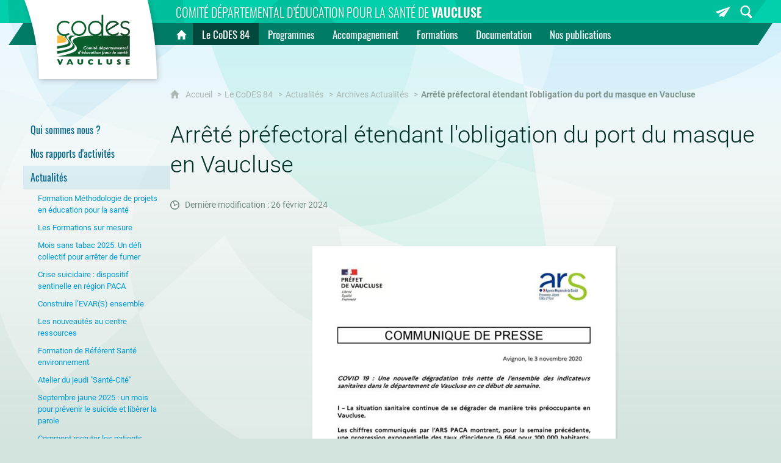

--- FILE ---
content_type: text/html; charset=UTF-8
request_url: https://www.codes84.fr/le-codes-84/actualites/arrete-prefectoral-etendant-lobligation-du-port-du-masque-en-vaucluse
body_size: 22369
content:

<!DOCTYPE html>
<html lang="fr">

    <head>

        <meta charset="UTF-8">

                        <meta http-equiv="x-ua-compatible" content="ie=edge">
            <meta name="viewport" content="width=device-width, initial-scale=1">
                                        <meta name="robots" content="index, follow">
                    
            <meta name="description" content="4 novembre 2020">
    
        <title>Arrêté préfectoral étendant l&#039;obligation du port du masque en Vaucluse</title>

        
                                <link rel="preload" href="/jscript/vendor/fosjsrouting-router.js?cb879" as="script">
            <link rel="preload" href="/js/routing?callback=fos.Router.setData" as="script">
            <link rel="preload" href="/_jstranslations" as="script">
            <link rel="modulepreload" href="/jscript/dist/js-front/es/main.js?cb879" as="script">
            <link rel="preload" href="/jscript/vendor/jquery-3.7.1.min.js?cb879" as="script">
                                            <link href=https://www.codes84.fr/le-codes-84/actualites/arrete-prefectoral-etendant-lobligation-du-port-du-masque-en-vaucluse rel="canonical">
                                                            <link rel="preload" href="/jscript/dist/images-bandeau.min.js?cb879" as="script">
                                    <link rel="preload" href="/jscript/vendor/jquery.lazy.min.js?cb879" as="script">
                            
                                                                                    <link rel="preload" href="/instance/codes/codes84/styles/fonts/roboto_300.woff2" as="font" fontType="font/woff2" crossorigin>
                                                                                <link rel="preload" href="/instance/codes/codes84/styles/fonts/roboto_400.woff2" as="font" fontType="font/woff2" crossorigin>
                                                                                <link rel="preload" href="/instance/codes/codes84/styles/fonts/roboto_400_italic.woff2" as="font" fontType="font/woff2" crossorigin>
                                                                                <link rel="preload" href="/instance/codes/codes84/styles/fonts/roboto_500.woff2" as="font" fontType="font/woff2" crossorigin>
                                                                                <link rel="preload" href="/instance/codes/codes84/styles/fonts/roboto_700.woff2" as="font" fontType="font/woff2" crossorigin>
                                                                                <link rel="preload" href="/instance/codes/codes84/styles/fonts/oswald_300.woff2" as="font" fontType="font/woff2" crossorigin>
                                                                                <link rel="preload" href="/instance/codes/codes84/styles/fonts/oswald_400.woff2" as="font" fontType="font/woff2" crossorigin>
                                                                                <link rel="preload" href="/instance/codes/codes84/styles/fonts/oswald_600.woff2" as="font" fontType="font/woff2" crossorigin>
                                                            
        
                                                                    <link rel="prefetch" href="/jscript/vendor/jquery.blueimp-gallery.min.js?cb879">
                                    <link rel="prefetch" href="/styles/vendor/blueimp/css/blueimp-gallery.min.css?cb879">
                                    <link rel="prefetch" href="/jscript/vendor/slick.min.js?cb879">
                                    <link rel="prefetch" href="/styles/vendor/slick/css/slick.css?cb879">
                                    <link rel="prefetch" href="/jscript/dist/arko-jquery.min.js?cb879">
                                    <link rel="prefetch" href="/jscript/vendor/juxtapose.min.js?cb879">
                                    <link rel="prefetch" href="/styles/vendor/juxtapose/css/juxtapose.css?cb879">
                            
                                                    
        
        
                
        <link rel="icon" href="/instance/codes/favicon.png?cb879">
                                                            <link rel="stylesheet" href="/instance/codes/codes84/styles/styles_codes84.css?cb879">
                            
                          
            
                    <script>
                window.__arkoServerInfo = {
                    env: "front",
                                        idMultisite: 6,
                                        serverDateTime: "2025-12-09 13:44:54",
                    mapboxAccessToken: "pk.eyJ1IjoiYXJrb3RoZXF1ZSIsImEiOiJjaWtma3Z2NGwwMDF3dzBrb3RkNTBiNDh2In0.Z868YrHutkqDH-LIe2KWnQ",
                                        mapboxStyles: "mapbox://styles/arkotheque/ckxkftb3y4c9315nxkcmyq74p",
                    moduleInternauteActif: false,
                    champsSupSignalementVisionneuse: false,
                    visioImageLoaderLimit: 0,
                    captchaVisionneuse: true
                                    };
                                window.__DISABLE_QUICKLINKS__ = true;
                            </script>

                        
<script type="module">
window.manuallyLoadNoModules = function() {
  const noms = Array.prototype.slice.call(document.getElementsByTagName('script'), 0).filter((x) => x.hasAttribute('nomodule') && !x.hasAttribute("arkoInitialized"));
    noms.map( nom => {
      nom.setAttribute("arkoInitialized", "true");
  });
  function nextLoad (nom, s) {
      if (!(nom = noms.shift())) return;
      s = document.createElement('script');
      if (nom.src)
          s.src = nom.src, s.addEventListener('load', nextLoad), s.addEventListener('error', nextLoad);
      else
          s.innerHTML = nom.innerHTML;
      document.head.appendChild(s);
      if (!nom.src) nextLoad();
  }
  nextLoad();
};
</script>
<script nomodule src="/jscript/vendor/es6-shim.min.js?cb879"></script>
<script nomodule src="/jscript/vendor/system-production.js?cb879"></script>
<script>
    if (typeof Promise.withResolvers === 'undefined') {
        Promise.withResolvers = function () {
            let resolve, reject;
            const promise = new Promise((res, rej) => {
                resolve = res;
                reject = rej;
            });
            return { promise, resolve, reject };
        };
    }
</script>
                        <script>
window.arkoAsset = (function() {
        var root = "/";
    var cacheBuster = "cb879";
    return {
        loadLink: function(rel, path) {
            var fullAssetPath;
            if (path.indexOf("http") === 0) {
                fullAssetPath = path;
            } else {
                // enlever un leading /
                var cleanPath = path.replace(/^\//, "");
                fullAssetPath = root + cleanPath + "?" + cacheBuster;
            }
            // verifier si le link existe déjà dans document
            var existingLink = document.querySelector("link[rel='" + rel + "'][href='" + fullAssetPath + "']");
            if (existingLink) {
                return false;
            }
            var link = document.createElement("link");
            link.rel = rel;
            link.href = fullAssetPath;
            document.head.appendChild(link);
            return true;
        }
    };
})();
</script>
                        <script>
    window.__TRACKING_CONSENT_COOKIE_NAME__ = "arkoAnalytics_consent";

    window.arkoAnalytics || (window.arkoAnalytics = []);
    window.arkoAnalytics.methods = ['page', 'pageView', 'event'];
    window.arkoAnalytics.factory = function(method) {
        return function() {
            if (typeof window.arkoAnalytics_specif === "function") {
                window.arkoAnalytics_specif(
                    method,
                    Array.prototype.slice.call(arguments)
                );
            }
            var args = Array.prototype.slice.call(arguments);
            args.unshift(method);
            window.arkoAnalytics.push(args);
            return window.arkoAnalytics;
        };
    };
    for (var i = 0; i < window.arkoAnalytics.methods.length; i++) {
        var method = window.arkoAnalytics.methods[i];
        window.arkoAnalytics[method] = window.arkoAnalytics.factory(method);
    }
</script>

                        
<script>
    window.statsfichemoteur = true;
</script>

            <script>
        if (window.arkoAnalytics) {
            window.arkoAnalytics.page({
                            });
            window.arkoAnalytics.pageView();
        }
    </script>
    <script>
    if (window.arkoAnalytics) {
        document.addEventListener("DOMContentLoaded", function() {
            $('body').on('click', '.download, .section, .lien_externe, .mailto', function(ev) {
                //Fichiers
                if($(this).hasClass('download')){
                    var intitule = $(this).attr("data-intitule");
                    window.arkoAnalytics.event({ eventCategory: "fichier", eventAction: "download", eventLabel: intitule })
                //Table des matières
                }else if($(this).hasClass('section')){
                    var intitule = $(this).attr("data-intitule");
                    window.arkoAnalytics.event({ eventCategory: "table_matiere", eventAction: "click", eventLabel: intitule })
                //Lien externe
                }else if($(this).hasClass('lien_externe')){
                    var href = $(this).attr("href");
                    window.arkoAnalytics.event({ eventCategory: "lien_externe", eventAction: "click", eventLabel: href })
                //Mail
                }else if($(this).hasClass('mailto')){
                    var intitule = $(this).attr("data-intitule");
                    window.arkoAnalytics.event({ eventCategory: "mailto", eventAction: "click", eventLabel: intitule })
                }
            });
            $('.expo-virtuelle').on('page.expoVirtuelle', function(ev){
                 //On gère analytics ici pour avoir l'index avant rechargement de la nav
                if (window.arkoAnalytics) {
                    window.arkoAnalytics.event({
                        eventCategory: "expo_virtuelle",
                        eventAction: "diapo",
                        eventLabel: "Arrêté préfectoral étendant l&#039;obligation du port du masque en Vaucluse",
                        eventValue: ev.index,
                    });
                }
            });
        });
    }
</script>
            
                    <meta name="twitter:card" content="summary_large_image">
        
        
        <meta property="og:url"         content="https://www.codes84.fr/le-codes-84/actualites/arrete-prefectoral-etendant-lobligation-du-port-du-masque-en-vaucluse">
        <meta property="og:type"        content="article">
        <meta property="og:title"       content="Arrêté préfectoral étendant l&#039;obligation du port du masque en Vaucluse">
        <meta property="og:description" content="">

                    <meta property="og:image"   content="https://www.codes84.fr/image/126572/42215?size=!800,800&amp;region=full&amp;format=jpg&amp;crop=centre&amp;realWidth=1240&amp;realHeight=1754">
                
                
    
    </head>

    <body class=" mode-restitution-normal ">

                                <div id="body-class-preview-helper" style="display:none;" data-classes="mode-restitution-normal"></div>
        


        <ul id="evitement">
            <li><a href="#central">
                Aller au contenu
            </a></li>
            <li><a href="#nav_principal">
                Aller au menu
            </a></li>
        </ul>

        <div id="body_interieur">
        <!--[if lte IE 9]>
            <p class="browserupgrade">Votre navigateur est <strong>périmé</strong>. Merci de le <a href="https://browsehappy.com/">mettre à jour</a>.</p>
        <![endif]-->

                                                <header><div id="en_tete">
    <div><span>Comité Départemental d’éducation pour la santé de <strong>Vaucluse</strong></span></div>
</div>
<div class="logo_codes84">
    <a href="/"><span><span class="sr-only">CoDES 84</span></span></a>
</div></header>
                            
             

        <div class="tetiere">
        <div class="tetiere_interieure">
            <nav aria-label="Menu principal" class="nav_principal" id="nav_principal" aria-expanded="true">
                <input class="case_burger" type="checkbox" aria-label="Ouvrir le menu">
                    <svg version="1.1" x="0px" y="0px" width="25px" height="25px" viewBox="0 0 239.25 236.99998" class="burger_icon" aria-label="Ouvrir le menu" role="img">
        <path d="M21.75,0C9.71953,0,0,9.71953,0,21.75s9.71953,21.75,21.75,21.75h195.75c12.03048,0,21.75-9.71953,21.75-21.75S229.53048,0,217.5,0H21.75Z"/>
        <path d="M21.75,96.74999c-12.03047,0-21.75,9.71952-21.75,21.75s9.71953,21.75,21.75,21.75h195.75c12.03048,0,21.75-9.71952,21.75-21.75s-9.71952-21.75-21.75-21.75H21.75Z"/>
        <path d="M21.75,193.49998c-12.03047,0-21.75,9.71952-21.75,21.75s9.71953,21.75,21.75,21.75h195.75c12.03048,0,21.75-9.71952,21.75-21.75s-9.71952-21.75-21.75-21.75H21.75Z"/>
    </svg>

                   <svg width="25" height="25" viewBox="0 0 170.60202 170.60202" class="burger_icon_fermer" aria-label="Fermer" role="img">
        <path d="M6.26755,6.26755c8.35674-8.35674,21.86978-8.35674,30.13761,0l48.89584,48.89584L134.19683,6.26755c8.35674-8.35674,21.86978-8.35674,30.13761,0,8.26786,8.35674,8.35676,21.86978,0,30.13761l-48.89584,48.89584,48.89584,48.89584c8.35676,8.35674,8.35676,21.86978,0,30.13761-8.35674,8.26786-21.86975,8.35676-30.13761,0l-48.89584-48.89584-48.89584,48.89584c-8.35674,8.35676-21.86977,8.35676-30.13761,0-8.26784-8.35674-8.35674-21.86975,0-30.13761l48.89584-48.89584L6.26755,36.40516C-2.08918,28.04843-2.08918,14.5354,6.26755,6.26755Z"/>
    </svg>

                <ul class="nav_principal_ul">
                                                <li data-menu-racine="1-0" class="nav_racine_niv_1 menu_racine_125491">
                                    <a href="/" class="" aria-label="Accueil">
                                               <svg version="1.1" x="0px" y="0px" width="15px" height="15px" viewBox="0 0 785.2 723.2" aria-label="Accueil" role="img">
        <path d="M785.2,391.6L391.6,0L0,391.6h114.4v331.5h186.1V484.7h184.2v238.5h186.1V391.6H785.2z"/>
    </svg>

                        <span class="sr-only">Accueil</span>
                                        </a>
                                            </li>
                                <li data-menu-racine="1-1" class="nav_racine_niv_1 menu_racine_125493">
                                    <a href="/le-codes-84" class="active" aria-label="Le CoDES 84">
                                            <span>Le CoDES 84</span>
                                        </a>
                                                                        <button class="btn_deplier_menu btn_menu_ferme" aria-label="Ouvrir le sous-menu" aria-expanded="false" aria-controls="nav_principal_sous_menu_125493">
                        <span>Le CoDES 84</span>
                    </button>
                                        <ul class="nav_principal_sous_menu" id="nav_principal_sous_menu_125493">
                                                    <li data-menu-racine="2-0" class="nav_racine_niv_2 menu_racine_125496">
                                    <a href="/le-codes-84/qui-sommes-nous-" class="" aria-label="Qui sommes nous ?">
                                            <span>Qui sommes nous ?</span>
                                        </a>
                                            </li>
                                <li data-menu-racine="2-1" class="nav_racine_niv_2 menu_racine_125499">
                                    <a href="/le-codes-84/nos-rapports-dactivites" class="" aria-label="Nos rapports d&#039;activités">
                                            <span>Nos rapports d&#039;activités</span>
                                        </a>
                                            </li>
                                <li data-menu-racine="2-2" class="nav_racine_niv_2 menu_racine_125536">
                                    <a href="/le-codes-84/actualites" class="active" aria-label="Actualités">
                                            <span>Actualités</span>
                                        </a>
                                            </li>
                                <li data-menu-racine="2-3" class="nav_racine_niv_2 menu_racine_128790">
                                    <a href="/dispositif-regional-de-soutien" class="" aria-label="Dispositif régional de soutien aux politiques et aux interventions en prévention et promotion de la santé">
                                            <span>Dispositif régional de soutien aux politiques et aux interventions en prévention et promotion de la santé</span>
                                        </a>
                                            </li>
                                <li data-menu-racine="2-4" class="nav_racine_niv_2 menu_racine_126659">
                                    <a href="/le-codes-84/antenne-de-cavaillon" class="" aria-label="Antenne de Cavaillon ">
                                            <span>Antenne de Cavaillon </span>
                                        </a>
                                            </li>
                                <li data-menu-racine="2-5" class="nav_racine_niv_2 menu_racine_126667">
                                    <a href="/le-codes-84/actualites-des-partenaires" class="" aria-label="Actualités des partenaires">
                                            <span>Actualités des partenaires</span>
                                        </a>
                                            </li>
                                <li data-menu-racine="2-6" class="nav_racine_niv_2 menu_racine_127698">
                                    <a href="/le-codes-84/structures-ressources" class="" aria-label="Structures ressources">
                                            <span>Structures ressources</span>
                                        </a>
                                            </li>
                                <li data-menu-racine="2-7" class="nav_racine_niv_2 menu_racine_127709">
                                    <a href="/le-codes-84/linfo-positive" class="" aria-label="L&#039;info positive">
                                            <span>L&#039;info positive</span>
                                        </a>
                                            </li>
                                <li data-menu-racine="2-8" class="nav_racine_niv_2 menu_racine_127773">
                                    <a href="/le-codes-84/nous-contacter" class="" aria-label="Nous contacter">
                                            <span>Nous contacter</span>
                                        </a>
                                            </li>
            
                    </ul>
                            </li>
                                <li data-menu-racine="1-2" class="nav_racine_niv_1 menu_racine_127775">
                                    <a href="/programmes" class="" aria-label="Programmes">
                                            <span>Programmes</span>
                                        </a>
                                                                        <button class="btn_deplier_menu btn_menu_ferme" aria-label="Ouvrir le sous-menu" aria-expanded="false" aria-controls="nav_principal_sous_menu_127775">
                        <span>Programmes</span>
                    </button>
                                        <ul class="nav_principal_sous_menu" id="nav_principal_sous_menu_127775">
                                                    <li data-menu-racine="2-0" class="nav_racine_niv_2 menu_racine_127777">
                                    <a href="/actions/addictions" class="" aria-label="Addictions">
                                            <span>Addictions</span>
                                        </a>
                                            </li>
                                <li data-menu-racine="2-1" class="nav_racine_niv_2 menu_racine_127870">
                                    <a href="/actions/alimentation" class="" aria-label="Alimentation">
                                            <span>Alimentation</span>
                                        </a>
                                            </li>
                                <li data-menu-racine="2-2" class="nav_racine_niv_2 menu_racine_128051">
                                    <a href="/actions/competences-psycho-sociales" class="" aria-label="Compétences psycho-sociales">
                                            <span>Compétences psycho-sociales</span>
                                        </a>
                                            </li>
                                <li data-menu-racine="2-3" class="nav_racine_niv_2 menu_racine_128161">
                                    <a href="/actions/education-therapeutique-du-patient-etp" class="" aria-label="Education thérapeutique du patient (ETP)">
                                            <span>Education thérapeutique du patient (ETP)</span>
                                        </a>
                                            </li>
                                <li data-menu-racine="2-4" class="nav_racine_niv_2 menu_racine_128168">
                                    <a href="/actions/parentalite" class="" aria-label="Parentalité">
                                            <span>Parentalité</span>
                                        </a>
                                            </li>
                                <li data-menu-racine="2-5" class="nav_racine_niv_2 menu_racine_128190">
                                    <a href="/actions/sante-environnementale" class="" aria-label="Santé environnementale">
                                            <span>Santé environnementale</span>
                                        </a>
                                            </li>
                                <li data-menu-racine="2-6" class="nav_racine_niv_2 menu_racine_128286">
                                    <a href="/actions/sante-mentale--suicide" class="" aria-label="Santé mentale / Suicide">
                                            <span>Santé mentale / Suicide</span>
                                        </a>
                                            </li>
                                <li data-menu-racine="2-7" class="nav_racine_niv_2 menu_racine_128443">
                                    <a href="/actions/vaccination" class="" aria-label="Vaccination">
                                            <span>Vaccination</span>
                                        </a>
                                            </li>
                                <li data-menu-racine="2-8" class="nav_racine_niv_2 menu_racine_128580">
                                    <a href="/actions/vie-affective-et-sexuelle" class="" aria-label="Vie affective et sexuelle">
                                            <span>Vie affective et sexuelle</span>
                                        </a>
                                            </li>
                                <li data-menu-racine="2-9" class="nav_racine_niv_2 menu_racine_128679">
                                    <a href="/actions/autres-thematiques" class="" aria-label="Autres thématiques">
                                            <span>Autres thématiques</span>
                                        </a>
                                            </li>
            
                    </ul>
                            </li>
                                <li data-menu-racine="1-3" class="nav_racine_niv_1 menu_racine_128778">
                                    <a href="/accompagnement" class="" aria-label="Accompagnement">
                                            <span>Accompagnement</span>
                                        </a>
                                                                        <button class="btn_deplier_menu btn_menu_ferme" aria-label="Ouvrir le sous-menu" aria-expanded="false" aria-controls="nav_principal_sous_menu_128778">
                        <span>Accompagnement</span>
                    </button>
                                        <ul class="nav_principal_sous_menu" id="nav_principal_sous_menu_128778">
                                                    <li data-menu-racine="2-0" class="nav_racine_niv_2 menu_racine_312263">
                                    <a href="/accompagnement/construire-levars-ensemble" class="" aria-label="Construire l’EVAR(S) ensemble">
                                            <span>Construire l’EVAR(S) ensemble</span>
                                        </a>
                                            </li>
            
                    </ul>
                            </li>
                                <li data-menu-racine="1-4" class="nav_racine_niv_1 menu_racine_128841">
                                    <a href="/formations" class="" aria-label="Formations">
                                            <span>Formations</span>
                                        </a>
                                                                        <button class="btn_deplier_menu btn_menu_ferme" aria-label="Ouvrir le sous-menu" aria-expanded="false" aria-controls="nav_principal_sous_menu_128841">
                        <span>Formations</span>
                    </button>
                                        <ul class="nav_principal_sous_menu" id="nav_principal_sous_menu_128841">
                                                    <li data-menu-racine="2-0" class="nav_racine_niv_2 menu_racine_128844">
                                    <a href="/formations/les-formations-du-codes-84" class="" aria-label="Les Formations du CoDES 84">
                                            <span>Les Formations du CoDES 84</span>
                                        </a>
                                            </li>
                                <li data-menu-racine="2-1" class="nav_racine_niv_2 menu_racine_299490">
                                    <a href="/formations/les-formations-sur-mesure" class="" aria-label="Les Formations sur mesure">
                                            <span>Les Formations sur mesure</span>
                                        </a>
                                            </li>
                                <li data-menu-racine="2-2" class="nav_racine_niv_2 menu_racine_129944">
                                    <a href="/formations/les-modules-de-sensibilisation" class="" aria-label="Les Modules de sensibilisation">
                                            <span>Les Modules de sensibilisation</span>
                                        </a>
                                            </li>
                                <li data-menu-racine="2-3" class="nav_racine_niv_2 menu_racine_130127">
                                    <a href="/formations/les-ateliers-du-jeudi-au-codes-84" class="" aria-label="Les Ateliers du jeudi au CoDES 84">
                                            <span>Les Ateliers du jeudi au CoDES 84</span>
                                        </a>
                                            </li>
                                <li data-menu-racine="2-4" class="nav_racine_niv_2 menu_racine_130346">
                                    <a href="/formations/les-ateliers-dechanges-et-danalyse-de-pratique" class="" aria-label="Les Ateliers d&#039;échanges et d&#039;analyse de pratique ">
                                            <span>Les Ateliers d&#039;échanges et d&#039;analyse de pratique </span>
                                        </a>
                                            </li>
                                <li data-menu-racine="2-5" class="nav_racine_niv_2 menu_racine_130452">
                                    <a href="/formations/nos-formatrices-et-formateurs" class="" aria-label="Nos formatrices et formateurs">
                                            <span>Nos formatrices et formateurs</span>
                                        </a>
                                            </li>
            
                    </ul>
                            </li>
                                <li data-menu-racine="1-5" class="nav_racine_niv_1 menu_racine_130511">
                                    <a href="/documentation" class="" aria-label="Documentation">
                                            <span>Documentation</span>
                                        </a>
                                                                        <button class="btn_deplier_menu btn_menu_ferme" aria-label="Ouvrir le sous-menu" aria-expanded="false" aria-controls="nav_principal_sous_menu_130511">
                        <span>Documentation</span>
                    </button>
                                        <ul class="nav_principal_sous_menu" id="nav_principal_sous_menu_130511">
                                                    <li data-menu-racine="2-0" class="nav_racine_niv_2 menu_racine_187879">
                                    <a href="/documentation/nouveautes-au-centre-ressources" class="" aria-label="Nouveautés au centre ressources">
                                            <span>Nouveautés au centre ressources</span>
                                        </a>
                                            </li>
                                <li data-menu-racine="2-1" class="nav_racine_niv_2 menu_racine_130513">
                                    <a href="/documentation/dossiers-documentaires-et-bibliographies" class="" aria-label="Dossiers documentaires et bibliographies">
                                            <span>Dossiers documentaires et bibliographies</span>
                                        </a>
                                            </li>
                                <li data-menu-racine="2-2" class="nav_racine_niv_2 menu_racine_130600">
                                    <a href="/documentation/analyse-doutils-pedagogiques-1" class="" aria-label="Analyse d&#039;outils pédagogiques">
                                            <span>Analyse d&#039;outils pédagogiques</span>
                                        </a>
                                            </li>
                                <li data-menu-racine="2-3" class="nav_racine_niv_2 menu_racine_130661">
                                    <a href="/documentation/bulldoc-84" class="" aria-label="Bull&#039;Doc 84 ">
                                            <span>Bull&#039;Doc 84 </span>
                                        </a>
                                            </li>
                                <li data-menu-racine="2-4" class="nav_racine_niv_2 menu_racine_130665">
                                    <a href="/documentation/le-doc-du-mois" class="" aria-label="Le Doc du mois">
                                            <span>Le Doc du mois</span>
                                        </a>
                                            </li>
                                <li data-menu-racine="2-5" class="nav_racine_niv_2 menu_racine_137471">
                                    <a href="/documentation/difenligne" class="" aria-label="Consulter le catalogue Difenligne">
                                            <span>Consulter le catalogue Difenligne</span>
                                        </a>
                                            </li>
            
                    </ul>
                            </li>
                                <li data-menu-racine="1-6" class="nav_racine_niv_1 menu_racine_130721">
                                    <a href="/nos-publications" class="" aria-label="Nos publications">
                                            <span>Nos publications</span>
                                        </a>
                                                                        <button class="btn_deplier_menu btn_menu_ferme" aria-label="Ouvrir le sous-menu" aria-expanded="false" aria-controls="nav_principal_sous_menu_130721">
                        <span>Nos publications</span>
                    </button>
                                        <ul class="nav_principal_sous_menu" id="nav_principal_sous_menu_130721">
                                                    <li data-menu-racine="2-0" class="nav_racine_niv_2 menu_racine_130723">
                                    <a href="/nos-publications/etudes-rapports-et-articles-scientifiques" class="" aria-label="Etudes, rapports et articles scientifiques">
                                            <span>Etudes, rapports et articles scientifiques</span>
                                        </a>
                                            </li>
                                <li data-menu-racine="2-1" class="nav_racine_niv_2 menu_racine_130745">
                                    <a href="/nos-publications/ouvrages-outils-brochures" class="" aria-label="Ouvrages, outils, brochures...">
                                            <span>Ouvrages, outils, brochures...</span>
                                        </a>
                                            </li>
                                <li data-menu-racine="2-2" class="nav_racine_niv_2 menu_racine_130832">
                                    <a href="/nos-publications/repertoires--annuaires" class="" aria-label="Répertoires / Annuaires">
                                            <span>Répertoires / Annuaires</span>
                                        </a>
                                            </li>
                                <li data-menu-racine="2-3" class="nav_racine_niv_2 menu_racine_130861">
                                    <a href="/nos-publications/la-coronattitude" class="" aria-label="La Coron&#039;Attitude">
                                            <span>La Coron&#039;Attitude</span>
                                        </a>
                                            </li>
                                <li data-menu-racine="2-4" class="nav_racine_niv_2 menu_racine_131235">
                                    <a href="/nos-publications/les-publications-de-la-documentation" class="" aria-label="Les publications de la documentation">
                                            <span>Les publications de la documentation</span>
                                        </a>
                                            </li>
                                <li data-menu-racine="2-5" class="nav_racine_niv_2 menu_racine_131239">
                                    <a href="/nos-publications/le-projet-associatif-2020-2024-du-codes" class="" aria-label="Le projet associatif 2020-2024 du CoDES">
                                            <span>Le projet associatif 2020-2024 du CoDES</span>
                                        </a>
                                            </li>
                                <li data-menu-racine="2-6" class="nav_racine_niv_2 menu_racine_131248">
                                    <a href="/nos-publications/educsante-vaucluse" class="" aria-label="Educ&#039;Santé Vaucluse">
                                            <span>Educ&#039;Santé Vaucluse</span>
                                        </a>
                                            </li>
                                <li data-menu-racine="2-7" class="nav_racine_niv_2 menu_racine_131281">
                                    <a href="/nos-publications/code-covid-vaucluse" class="" aria-label="Code Covid Vaucluse">
                                            <span>Code Covid Vaucluse</span>
                                        </a>
                                            </li>
                                <li data-menu-racine="2-8" class="nav_racine_niv_2 menu_racine_131292">
                                    <a href="/nos-publications/vaccination-covid-19-bulletin-de-veille-de-la-fnes" class="" aria-label="Vaccination Covid-19. Bulletin de veille de la FNES">
                                            <span>Vaccination Covid-19. Bulletin de veille de la FNES</span>
                                        </a>
                                            </li>
            
                    </ul>
                            </li>
                                <li data-menu-racine="1-7" class="nav_racine_niv_1 menu_racine_131299">
                                    <a href="/inscrivez-vous-a-la-newsletter" class="" aria-label="Inscrivez-vous à la newsletter">
                                            <span>Inscrivez-vous à la newsletter</span>
                                        </a>
                                            </li>
                                <li data-menu-racine="1-8" class="nav_racine_niv_1 menu_racine_131302">
                                    <a href="/credits" class="" aria-label="Crédits">
                                            <span>Crédits</span>
                                        </a>
                                            </li>
                                <li data-menu-racine="1-9" class="nav_racine_niv_1 menu_racine_131306">
                                    <a href="/adhesion" class="" aria-label="Adhésion">
                                            <span>Adhésion</span>
                                        </a>
                                            </li>
                                <li data-menu-racine="1-10" class="nav_racine_niv_1 menu_racine_131317">
                                    <a href="/mentions-legales" class="" aria-label="Mentions légales">
                                            <span>Mentions légales</span>
                                        </a>
                                            </li>
            
                                    </ul>
            </nav>
                            <div id="recherche-container" role="search" data-cy="recherche-container">
        <div id="recherche_container_interieur" class="not-loaded">
        <input class="case_recherche" type="checkbox" tabindex="-1" disabled aria-label="Faire une recherche" />
            <svg width="25" height="25" viewBox="0 0 172.26401 188.38499" class="ouvrir_recherche" style="" aria-label="Rechercher">
        <path d="M167.48426,159.7l-38.707-39.951c9.414-12.515,15.12-28.3,15.12-45.433C143.89726,33.21,111.65626,0,71.90226,0,32.14826,0,.00025,33.30701.00025,74.31501s32.24001,74.314,71.90201,74.314c11.31599,0,22.064-2.69701,31.574-7.507h0l41.087,42.35699c3.139,3.26801,7.323,4.90601,11.412,4.90601,4.185,0,8.275-1.638,11.509-4.90601,6.373-6.645,6.373-17.233,0-23.77901ZM20.25826,74.31599c0-29.459,23.112-53.33,51.644-53.33,28.532,0,51.643,23.878,51.643,53.33,0,29.452-23.207,53.328-51.643,53.328-28.438,0-51.644-23.869-51.644-53.328Z"/>
    </svg>

           <svg width="25" height="25" viewBox="0 0 170.60202 170.60202" class="fermer_recherche" aria-label="Fermer" role="img">
        <path d="M6.26755,6.26755c8.35674-8.35674,21.86978-8.35674,30.13761,0l48.89584,48.89584L134.19683,6.26755c8.35674-8.35674,21.86978-8.35674,30.13761,0,8.26786,8.35674,8.35676,21.86978,0,30.13761l-48.89584,48.89584,48.89584,48.89584c8.35676,8.35674,8.35676,21.86978,0,30.13761-8.35674,8.26786-21.86975,8.35676-30.13761,0l-48.89584-48.89584-48.89584,48.89584c-8.35674,8.35676-21.86977,8.35676-30.13761,0-8.26784-8.35674-8.35674-21.86975,0-30.13761l48.89584-48.89584L6.26755,36.40516C-2.08918,28.04843-2.08918,14.5354,6.26755,6.26755Z"/>
    </svg>

        <div class="recherche_popup">
            <form>
                <input type="text" disabled />
            </form>
        </div>
        <span>Rechercher sur le site</span>
    </div>
</div>                    </div>
    </div>
    <script>
    if (typeof window.__pageCallbacks === "undefined") window.__pageCallbacks = [];
    window.__pageCallbacks.push(
        (function() {
            /**
            Gérer les attributs a11y sur le menu,
            si le "menu burger" est utilisé
            **/
            var setupMenu = function() {
                var $ = window.jQuery;
                /**
                Si le menu n'est pas visible, on utilise pas aria-controls
                **/
                $(".case_burger").each(function() {
                    var $menu = $(this).parent("nav");
                    if ($(this).is(":visible")) {
                        $(this).attr("aria-controls", "nav_principal");
                        $menu.attr("aria-expanded", false);
                    } else {
                        $(this).attr("aria-controls", null);
                    }
                });
            };
            $(".case_burger").each(function() {
                $(this).on("change", function() {
                    if ($(this).is(":visible")) {
                        var $menu = $(this).parent("nav");
                        $menu.attr("aria-expanded", $menu.attr("aria-expanded") === "true" ? "false" : "true");
                    }
                });
            });
            $(window).on("resize", setupMenu);
            setupMenu();
        })
    );
    </script>


                        <div id="conteneur">

                
                                                                    
                                                <nav aria-label="Menu secondaire" id="nav_secondaire">
            <ul class="nav_secondaire_ul">
                                <li data-menu-gauche="1-0" class="nav_gauche_niv_1  menu_gauche_125496" data-page="125496">
                            <a href="/le-codes-84/qui-sommes-nous-" class="">
                    <span>Qui sommes nous ?</span>
                </a>
                                </li>
            <li data-menu-gauche="1-1" class="nav_gauche_niv_1  menu_gauche_125499" data-page="125499">
                            <a href="/le-codes-84/nos-rapports-dactivites" class="">
                    <span>Nos rapports d&#039;activités</span>
                </a>
                                </li>
            <li data-menu-gauche="1-2" class="nav_gauche_niv_1  menu_gauche_125536" data-page="125536">
                            <a href="/le-codes-84/actualites" class="active">
                    <span>Actualités</span>
                </a>
                                        <ul>
                                    <li data-menu-gauche="2-0" class="nav_gauche_niv_2  menu_gauche_341384" data-page="341384">
                            <a href="/le-codes-84/actualites/formation-methodologie-de-projets-en-education-pour-la-sante" class="">
                    <span>Formation Méthodologie de projets en éducation pour la santé </span>
                </a>
                                </li>
            <li data-menu-gauche="2-2" class="nav_gauche_niv_2  menu_gauche_328321" data-page="328321">
                            <a href="/le-codes-84/actualites/les-formations-sur-mesure" class="">
                    <span>Les Formations sur mesure </span>
                </a>
                                </li>
            <li data-menu-gauche="2-3" class="nav_gauche_niv_2  menu_gauche_328322" data-page="328322">
                            <a href="/le-codes-84/actualites/mois-sans-tabac-2025-un-defi-collectif-pour-arreter-de-fumer" class="">
                    <span>Mois sans tabac 2025. Un défi collectif pour arrêter de fumer </span>
                </a>
                                </li>
            <li data-menu-gauche="2-4" class="nav_gauche_niv_2  menu_gauche_324491" data-page="324491">
                            <a href="/le-codes-84/actualites/crise-suicidaire--dispositif-sentinelle-en-region-paca" class="">
                    <span>Crise suicidaire : dispositif sentinelle en région PACA </span>
                </a>
                                </li>
            <li data-menu-gauche="2-8" class="nav_gauche_niv_2  menu_gauche_312502" data-page="312502">
                            <a href="/le-codes-84/actualites/construire-levars-ensemble" class="">
                    <span>Construire l’EVAR(S) ensemble </span>
                </a>
                                </li>
            <li data-menu-gauche="2-9" class="nav_gauche_niv_2  menu_gauche_269298" data-page="269298">
                            <a href="/le-codes-84/actualites/les-nouveautes-au-centre-ressources" class="">
                    <span>Les nouveautés au centre ressources</span>
                </a>
                                </li>
            <li data-menu-gauche="2-10" class="nav_gauche_niv_2  menu_gauche_286170" data-page="286170">
                            <a href="/le-codes-84/actualites/formation-de-referent-sante-environnement" class="">
                    <span>Formation de Référent Santé environnement</span>
                </a>
                                </li>
            <li data-menu-gauche="2-11" class="nav_gauche_niv_2  menu_gauche_292931" data-page="292931">
                            <a href="/le-codes-84/actualites/atelier-du-jeudi-sante-cite" class="">
                    <span>Atelier du jeudi &quot;Santé-Cité&quot;</span>
                </a>
                                </li>
            <li data-menu-gauche="2-12" class="nav_gauche_niv_2  menu_gauche_312569" data-page="312569">
                            <a href="/le-codes-84/actualites/septembre-jaune-2025--un-mois-pour-prevenir-le-suicide-et-liberer-la-parole" class="">
                    <span>Septembre jaune 2025 : un mois pour prévenir le suicide et libérer la parole</span>
                </a>
                                </li>
            <li data-menu-gauche="2-13" class="nav_gauche_niv_2  menu_gauche_279805" data-page="279805">
                            <a href="/le-codes-84/actualites/comment-recruter-les-patients-participants-a-un-programme-en-etp-" class="">
                    <span>Comment recruter les patients participants à un programme en ETP ?</span>
                </a>
                                </li>
            <li data-menu-gauche="2-14" class="nav_gauche_niv_2  menu_gauche_281283" data-page="281283">
                            <a href="/le-codes-84/actualites/formation-premiers-secours-en-sante-mentale-pssm" class="">
                    <span>Formation Premiers Secours en Santé Mentale - PSSM</span>
                </a>
                                </li>
            <li data-menu-gauche="2-15" class="nav_gauche_niv_2  menu_gauche_287407" data-page="287407">
                            <a href="/le-codes-84/actualites/appel-a-candidatures-pour-des-postes-dadministrateurs-hf-au-codes-de-vaucluse" class="">
                    <span>Appel à candidatures pour des postes d&#039;administrateurs (H/F) au CoDES de Vaucluse</span>
                </a>
                                </li>
            <li data-menu-gauche="2-16" class="nav_gauche_niv_2  menu_gauche_286444" data-page="286444">
                            <a href="/le-codes-84/actualites/assemblee-generale-2025-du-codes-84-ordre-du-jour-et-documents-utiles" class="">
                    <span>Assemblée générale 2025 du CoDES 84. Ordre du jour et documents utiles</span>
                </a>
                                </li>
            <li data-menu-gauche="2-17" class="nav_gauche_niv_2  menu_gauche_261736" data-page="261736">
                            <a href="/le-codes-84/actualites/unplugged-programme-de-prevention-des-conduites-addictives" class="">
                    <span>&quot;Unplugged&quot;. Programme de prévention des conduites addictives </span>
                </a>
                                </li>
            <li data-menu-gauche="2-18" class="nav_gauche_niv_2  menu_gauche_240196" data-page="240196">
                            <a href="/le-codes-84/actualites/fermeture-pour-conges-annuels/adhesion-2025" class="">
                    <span>Adhésion 2025 </span>
                </a>
                                </li>
            <li data-menu-gauche="2-19" class="nav_gauche_niv_2  menu_gauche_159773" data-page="159773">
                            <a href="/le-codes-84/actualites/semaine-europeenne-de-la-vaccination-sev-2025" class="">
                    <span>Semaine européenne de la vaccination - SEV 2025</span>
                </a>
                                </li>
            <li data-menu-gauche="2-20" class="nav_gauche_niv_2  menu_gauche_272720" data-page="272720">
                            <a href="/le-codes-84/actualites/le-codes-84-recrute-un-charge-de-projet-experimente-hf-en-promotion-de-la-sante-et-sante-mentale" class="">
                    <span>Le CoDES 84 recrute un chargé de projet expérimenté (H/F) en promotion de la santé et santé mentale</span>
                </a>
                                </li>
            <li data-menu-gauche="2-21" class="nav_gauche_niv_2  menu_gauche_225758" data-page="225758">
                            <a href="/le-codes-84/actualites/atelier-du-jeudi-voyage-au-cur-du-cosmos-mental" class="">
                    <span>Atelier du jeudi &quot;Voyage au cœur du Cosmos mental®&quot;</span>
                </a>
                                </li>
            <li data-menu-gauche="2-22" class="nav_gauche_niv_2  menu_gauche_262175" data-page="262175">
                            <a href="/le-codes-84/actualites/atelier-du-jeudi-oliens--ensemble-agissons-pour-faire-face-aux-situations-disolement-de-nos-aines" class="">
                    <span>Atelier du jeudi &quot;Ô&#039;liens ! Ensemble, agissons pour faire face aux situations d&#039;isolement de nos ainés&quot;</span>
                </a>
                                </li>
            <li data-menu-gauche="2-23" class="nav_gauche_niv_2  menu_gauche_191259" data-page="191259">
                            <a href="/le-codes-84/actualites/sante-et-environnement-3-jours-pour-engager-ma-structure-comment-demarrer-des-actions-impactantes--1" class="">
                    <span>“Santé et Environnement, 3 jours pour engager ma structure”. Comment démarrer des actions impactantes ?</span>
                </a>
                                </li>
            <li data-menu-gauche="2-24" class="nav_gauche_niv_2  menu_gauche_252477" data-page="252477">
                            <a href="/le-codes-84/actualites/formation-a-la-dimension-psychosociale-en-education-therapeutique-du-patient-etp" class="">
                    <span>Formation à la dimension psychosociale en Education Thérapeutique du Patient - ETP</span>
                </a>
                                </li>
            <li data-menu-gauche="2-32" class="nav_gauche_niv_2  menu_gauche_191607" data-page="191607">
                            <a href="/le-codes-84/actualites/colloque-litteratie-en-sante-reservez-la-date-" class="">
                    <span>Journée départementale de réflexion et d&#039;échanges &quot;Littératie en santé&quot;. Webinaire</span>
                </a>
                                </li>
            <li data-menu-gauche="2-33" class="nav_gauche_niv_2  menu_gauche_141729" data-page="141729">
                            <a href="/le-codes-84/actualites/prevention-des-consommationsaddictions-chez-la-femme-et-outils-pour-la-prise-en-charge-et-lorientation" class="">
                    <span>Prévention des consommations/addictions chez la femme et outils pour la prise en charge et l’orientation</span>
                </a>
                                </li>
            <li data-menu-gauche="2-35" class="nav_gauche_niv_2  menu_gauche_159623" data-page="159623">
                            <a href="/le-codes-84/actualites/evaluez-notre-antenne-decentralisee-de-cavaillon" class="">
                    <span>Evaluez notre antenne décentralisée de Cavaillon</span>
                </a>
                                </li>
            <li data-menu-gauche="2-36" class="nav_gauche_niv_2  menu_gauche_181140" data-page="181140">
                            <a href="/le-codes-84/actualites/assemblee-generale-2024-du-codes-84-ordre-du-jour-et-documents-utiles" class="">
                    <span>Assemblée générale 2024 du CoDES 84. Ordre du jour et documents utiles</span>
                </a>
                                </li>
            <li data-menu-gauche="2-37" class="nav_gauche_niv_2  menu_gauche_178557" data-page="178557">
                            <a href="/le-codes-84/actualites/assemblee-generale-2024-du-codes-84-reservez-la-date-info-du-30-mai-2024" class="">
                    <span>Assemblée générale 2024 du CoDES. Réservez la date !</span>
                </a>
                                </li>
            <li data-menu-gauche="2-38" class="nav_gauche_niv_2  menu_gauche_181913" data-page="181913">
                            <a href="/le-codes-84/actualites/invitation-a-une-presentation-du-programme-maux-croises" class="">
                    <span>Invitation à une présentation du programme &quot;Maux Croisés&quot;</span>
                </a>
                                </li>
            <li data-menu-gauche="2-39" class="nav_gauche_niv_2  menu_gauche_179842" data-page="179842">
                            <a href="/le-codes-84/actualites/dispositif-pass-sante-jeunes-sante-sexuelle-et-sante-mentale-journee-de-sensibilisation" class="">
                    <span>Dispositif PASS Santé jeunes Santé sexuelle et santé mentale - Journée de sensibilisation</span>
                </a>
                                </li>
            <li data-menu-gauche="2-40" class="nav_gauche_niv_2  menu_gauche_174000" data-page="174000">
                            <a href="/le-codes-84/actualites/les-jeux-me-bougent-le-grand-rendez-vous-de-ma-sante-en-vaucluse" class="">
                    <span>Les Jeux me bougent. Le grand rendez-vous de ma santé en Vaucluse</span>
                </a>
                                </li>
            <li data-menu-gauche="2-41" class="nav_gauche_niv_2  menu_gauche_125549" data-page="125549">
                            <a href="/le-codes-84/actualites/formation-petit-poucet-agir-en-faveur-de-comportements-nutritionnels-favorables-a-la-sante-de-lenfant-de-0-a-3-ans" class="">
                    <span>Formation Petit Poucet. Agir en faveur de comportements nutritionnels favorables à la santé de l’enfant de 0 à 3 ans</span>
                </a>
                                </li>
            <li data-menu-gauche="2-42" class="nav_gauche_niv_2  menu_gauche_125548" data-page="125548">
                            <a href="/le-codes-84/actualites/atelier-du-jeudi-photo-expression--atelier-sociolinguistique-acces-a-la-sante" class="">
                    <span>Atelier du jeudi &quot;Levons les tabous sur la santé mentale&quot; pour les 10-18 ans</span>
                </a>
                                </li>
            <li data-menu-gauche="2-45" class="nav_gauche_niv_2  menu_gauche_125547" data-page="125547">
                            <a href="/le-codes-84/actualites/enquete-sur-loffre-proposee-par-les-codes-et-le-cres-dans-le-cadre-du-drspi-pps" class="">
                    <span>Enquête sur l&#039;offre proposée par les CoDES, le CoDEPS et le CRES dans le cadre du DRSPI-PPS</span>
                </a>
                                </li>
            <li data-menu-gauche="2-46" class="nav_gauche_niv_2  menu_gauche_145627" data-page="145627">
                            <a href="/le-codes-84/actualites/semaine-europeenne-de-la-vaccination-sev-2024-appel-a-projet" class="">
                    <span>Semaine européenne de la vaccination - SEV 2024. Appel à projet</span>
                </a>
                                </li>
            <li data-menu-gauche="2-47" class="nav_gauche_niv_2  menu_gauche_125550" data-page="125550">
                            <a href="/le-codes-84/actualites/conseil-national-de-la-refondation-en-sante-2023-invitation-a-participer-a-une-journee-de-co-construction" class="">
                    <span>Conseil national de la refondation en santé 2023. Invitation à participer à une journée de co-construction</span>
                </a>
                                </li>
            <li data-menu-gauche="2-48" class="nav_gauche_niv_2  menu_gauche_125552" data-page="125552">
                            <a href="/le-codes-84/actualites/la-mallette-oli--sommeil-ecrans-et-emotions" class="">
                    <span>La Mallette OLI® : sommeil, écrans et émotions</span>
                </a>
                                </li>
            <li data-menu-gauche="2-52" class="nav_gauche_niv_2  menu_gauche_125571" data-page="125571">
                            <a href="/le-codes-84/actualites/colloque-promotion-de-la-sante-sexuelle-reservez-la-date-" class="">
                    <span>Colloque Promotion de la santé sexuelle - Programme et inscriptions</span>
                </a>
                                </li>
            <li data-menu-gauche="2-54" class="nav_gauche_niv_2  menu_gauche_125593" data-page="125593">
                            <a href="/le-codes-84/actualites/alimentation-et-precarite--recueil-des-attentes-et-besoins-des-professionnelles-pour-accompagner-les-publics" class="">
                    <span>Alimentation et précarité : recueil des attentes et besoins des professionnel.le.s pour accompagner les publics</span>
                </a>
                                </li>
            <li data-menu-gauche="2-55" class="nav_gauche_niv_2  menu_gauche_125594" data-page="125594">
                            <a href="/le-codes-84/actualites/sante-et-environnement-3-jours-pour-engager-ma-structure-comment-demarrer-des-actions-impactantes-" class="">
                    <span>“Santé et Environnement, 3 jours pour engager ma structure”. Comment démarrer des actions impactantes ?</span>
                </a>
                                </li>
            <li data-menu-gauche="2-56" class="nav_gauche_niv_2  menu_gauche_125595" data-page="125595">
                            <a href="/le-codes-84/actualites/rapport-dactivite-2022" class="">
                    <span>Rapport d&#039;activité 2022</span>
                </a>
                                </li>
            <li data-menu-gauche="2-58" class="nav_gauche_niv_2  menu_gauche_125603" data-page="125603">
                            <a href="/le-codes-84/actualites/si-lamour-leur-etait-conte-projet-deducation-a-la-vie-affective-et-sexuelle-aupres-de-collegiens" class="">
                    <span>Si l&#039;amour leur était conté... Projet d&#039;éducation à la vie affective et sexuelle auprès de collégiens</span>
                </a>
                                </li>
            <li data-menu-gauche="2-59" class="nav_gauche_niv_2  menu_gauche_125604" data-page="125604">
                            <a href="/le-codes-84/actualites/se-former-a-la-methode-danimation-photolangage-vivre-son-deuil/formation-a-levaluation-du-potentiel-de-la-crise-suicidaire-et-orientation-en-vaucluse" class="">
                    <span>Formation à l&#039;évaluation du potentiel de la crise suicidaire et orientation en Vaucluse</span>
                </a>
                                </li>
            <li data-menu-gauche="2-60" class="nav_gauche_niv_2  menu_gauche_125605" data-page="125605">
                            <a href="/le-codes-84/actualites/le-doc-du-mois/formation-a-lecoute-experientielle-niveau-3" class="">
                    <span>Formation à l&#039;Écoute expérientielle©. Niveau 2</span>
                </a>
                                </li>
            <li data-menu-gauche="2-61" class="nav_gauche_niv_2  menu_gauche_125606" data-page="125606">
                            <a href="/le-codes-84/actualites/semaine-europeenne-de-la-vaccination-sev-2023" class="">
                    <span>Semaine européenne de la vaccination - SEV 2023</span>
                </a>
                                </li>
            <li data-menu-gauche="2-62" class="nav_gauche_niv_2  menu_gauche_125607" data-page="125607">
                            <a href="/le-codes-84/actualites/le-retablissement-en-vaucluse-une-nouvelle-approche-de-la-sante-mentale-2eme-journee-de-reflexions-et-dechanges-dexperiences" class="">
                    <span>Le rétablissement en Vaucluse, une nouvelle approche de la santé mentale. 2ème journée de réflexions et d’échanges d’expériences</span>
                </a>
                                </li>
            <li data-menu-gauche="2-63" class="nav_gauche_niv_2  menu_gauche_125608" data-page="125608">
                            <a href="/le-codes-84/actualites/se-former-a-la-methode-danimation-photolangage-vivre-son-deuil/le-ccas-de-cavaillon-recrute-uneun-coordinatrice-teur-du-programme-de-reussite-educative-pre" class="">
                    <span>Le CCAS de Cavaillon recrute une/un Coordinatrice-teur du Programme de Réussite Educative (PRE)</span>
                </a>
                                </li>
            <li data-menu-gauche="2-64" class="nav_gauche_niv_2  menu_gauche_125609" data-page="125609">
                            <a href="/le-codes-84/actualites/se-former-a-la-methode-danimation-photolangage-vivre-son-deuil/developper-les-competences-psychosociales-en-vaucluse--enjeux-et-experiences-pre-programme" class="">
                    <span>Développer les compétences psychosociales en Vaucluse : enjeux et expériences</span>
                </a>
                                </li>
            <li data-menu-gauche="2-65" class="nav_gauche_niv_2  menu_gauche_125610" data-page="125610">
                            <a href="/le-codes-84/actualites/le-doc-du-mois/la-meditation-de-pleine-conscience--des-outils-a-proposer-a-vos-publics" class="">
                    <span>La méditation de pleine conscience : des outils à proposer à vos publics</span>
                </a>
                                </li>
            <li data-menu-gauche="2-69" class="nav_gauche_niv_2  menu_gauche_125616" data-page="125616">
                            <a href="/le-codes-84/actualites/se-former-a-la-methode-danimation-photolangage-vivre-son-deuil" class="">
                    <span>Se former à la méthode d&#039;animation Photolangage® - Travail et Changement</span>
                </a>
                                </li>
            <li data-menu-gauche="2-71" class="nav_gauche_niv_2  menu_gauche_125618" data-page="125618">
                            <a href="/le-codes-84/actualites/le-doc-du-mois/atelier-de-decouverte-de-lecoute-experientielle-en-vaucluse" class="">
                    <span>Atelier de découverte de l&#039;Écoute expérientielle© en Vaucluse</span>
                </a>
                                </li>
            <li data-menu-gauche="2-72" class="nav_gauche_niv_2  menu_gauche_125619" data-page="125619">
                            <a href="/le-codes-84/actualites/le-codes-84-recrute-une-chargee-de-projet-experimentee-en-promotion-de-la-sante-et-sante-mentale/opticourses" class="">
                    <span>Opticourses</span>
                </a>
                                </li>
            <li data-menu-gauche="2-73" class="nav_gauche_niv_2  menu_gauche_125634" data-page="125634">
                            <a href="/le-codes-84/actualites/le-codes-84-recrute-une-chargee-de-projet-experimentee-en-promotion-de-la-sante-et-sante-mentale" class="">
                    <span>Le CoDES 84 recrute Un.e chargé.e de projet expérimenté.e en promotion de la santé et santé mentale</span>
                </a>
                                </li>
            <li data-menu-gauche="2-74" class="nav_gauche_niv_2  menu_gauche_125635" data-page="125635">
                            <a href="/le-codes-84/actualites/le-doc-du-mois/cycle-de-meditation-de-pleine-conscience" class="">
                    <span>Cycle de Méditation de Pleine Conscience</span>
                </a>
                                </li>
            <li data-menu-gauche="2-76" class="nav_gauche_niv_2  menu_gauche_125651" data-page="125651">
                            <a href="/le-codes-84/actualites/des-groupes-de-paroles-et-des-ateliers-pratiques-pour-des-personnes-atteintes-de-covid-long-1" class="">
                    <span>Des groupes de paroles et des ateliers pratiques pour des personnes atteintes de Covid long</span>
                </a>
                                </li>
            <li data-menu-gauche="2-77" class="nav_gauche_niv_2  menu_gauche_125656" data-page="125656">
                            <a href="/le-codes-84/actualites/ateliers-de-decouverte-de-lecoute-experientielle-en-vaucluse-en-visio-conference/information-sur-la-sante-mentale-en-vaucluse" class="">
                    <span>Information sur la santé mentale en Vaucluse</span>
                </a>
                                </li>
            <li data-menu-gauche="2-78" class="nav_gauche_niv_2  menu_gauche_125657" data-page="125657">
                            <a href="/le-codes-84/actualites/inauguration-des-locaux-du-codes-84-et-de-la-salle-pierre-souteyrand/ecoute-tes-oreilles-en-vaucluse" class="">
                    <span>Ecoute tes oreilles... en Vaucluse</span>
                </a>
                                </li>
            <li data-menu-gauche="2-79" class="nav_gauche_niv_2  menu_gauche_125658" data-page="125658">
                            <a href="/le-codes-84/actualites/inauguration-des-locaux-du-codes-84-et-de-la-salle-pierre-souteyrand/pour-ma-sante-mentale-agissons-sur-notre-environnement-sism-2022" class="">
                    <span>&quot;Pour ma santé mentale, agissons sur notre environnement&quot; - SISM 2022</span>
                </a>
                                </li>
            <li data-menu-gauche="2-80" class="nav_gauche_niv_2  menu_gauche_125659" data-page="125659">
                            <a href="/le-codes-84/actualites/atelier-fresque-du-climat" class="">
                    <span>Atelier &quot;Fresque du Climat&quot;</span>
                </a>
                                </li>
            <li data-menu-gauche="2-81" class="nav_gauche_niv_2  menu_gauche_125660" data-page="125660">
                            <a href="/le-codes-84/actualites/colloque-alcool-et-grossesse--accueillir-ensemble-les-parents-en-vaucluse" class="">
                    <span>Colloque &quot;Alcool et grossesse : accueillir ensemble les parents en Vaucluse&quot;</span>
                </a>
                                </li>
            <li data-menu-gauche="2-82" class="nav_gauche_niv_2  menu_gauche_125661" data-page="125661">
                            <a href="/le-codes-84/actualites/atelier-du-jeudi-toi-moi-nous-" class="">
                    <span>Atelier du jeudi &quot;Toi moi nous !&quot;</span>
                </a>
                                </li>
            <li data-menu-gauche="2-83" class="nav_gauche_niv_2  menu_gauche_125671" data-page="125671">
                            <a href="/le-codes-84/actualites/invitation-a-lassemblee-generale-du-codes-de-vaucluse" class="">
                    <span>Invitation à l&#039;Assemblée générale du CoDES de Vaucluse</span>
                </a>
                                </li>
            <li data-menu-gauche="2-84" class="nav_gauche_niv_2  menu_gauche_125679" data-page="125679">
                            <a href="/le-codes-84/actualites/inauguration-des-locaux-du-codes-84-et-de-la-salle-pierre-souteyrand" class="">
                    <span>Inauguration des locaux du CoDES 84 et de la salle Pierre Souteyrand</span>
                </a>
                                </li>
            <li data-menu-gauche="2-85" class="nav_gauche_niv_2  menu_gauche_125696" data-page="125696">
                            <a href="/le-codes-84/actualites/evaluation-de-la-communication-du-codes-84" class="">
                    <span>Évaluation de la communication du CoDES 84</span>
                </a>
                                </li>
            <li data-menu-gauche="2-86" class="nav_gauche_niv_2  menu_gauche_125697" data-page="125697">
                            <a href="/le-codes-84/actualites/finalite-et-philosophie-des-outils-et-techniques-danimation" class="">
                    <span>Finalité et philosophie des outils et techniques d&#039;animation</span>
                </a>
                                </li>
            <li data-menu-gauche="2-87" class="nav_gauche_niv_2  menu_gauche_125698" data-page="125698">
                            <a href="/le-codes-84/actualites/la-meditation-de-pleine-conscience-au-service-des-professionnels-en-sante-social-education" class="">
                    <span>La Méditation de Pleine Conscience. Au service des professionnels en santé, social, éducation</span>
                </a>
                                </li>
            <li data-menu-gauche="2-88" class="nav_gauche_niv_2  menu_gauche_125706" data-page="125706">
                            <a href="/le-codes-84/actualites/le-codes-recrute-une-chargee-de-projet-experimentee-en-promotion-de-la-sante-et-en-education-nutritionnelle-1" class="">
                    <span>Le CoDES recrute un.e chargé.e de projet expérimenté.e en promotion de la santé et en éducation nutritionnelle</span>
                </a>
                                </li>
            <li data-menu-gauche="2-89" class="nav_gauche_niv_2  menu_gauche_125707" data-page="125707">
                            <a href="/le-codes-84/actualites/des-groupes-de-paroles-et-des-ateliers-pratiques-pour-des-personnes-atteintes-de-covid-long" class="">
                    <span>Des groupes de paroles et des ateliers pratiques pour des personnes atteintes de Covid long</span>
                </a>
                                </li>
            <li data-menu-gauche="2-91" class="nav_gauche_niv_2  menu_gauche_125716" data-page="125716">
                            <a href="/le-codes-84/actualites/candidatures-pour-psychologues-volontaires" class="">
                    <span>Candidatures pour psychologues volontaires</span>
                </a>
                                </li>
            <li data-menu-gauche="2-92" class="nav_gauche_niv_2  menu_gauche_125723" data-page="125723">
                            <a href="/le-codes-84/actualites/mon-quartier-ma-sante-mentale" class="">
                    <span>&quot;Mon quartier, ma santé mentale&quot;</span>
                </a>
                                </li>
            <li data-menu-gauche="2-94" class="nav_gauche_niv_2  menu_gauche_125725" data-page="125725">
                            <a href="/le-codes-84/actualites/ateliers-de-decouverte-de-lecoute-experientielle-en-vaucluse-en-visio-conference/semaines-dinformation-sur-la-sante-mentale-sism-2022" class="">
                    <span>Semaines d’information sur la Santé Mentale - SISM 2022</span>
                </a>
                                </li>
            <li data-menu-gauche="2-95" class="nav_gauche_niv_2  menu_gauche_125726" data-page="125726">
                            <a href="/le-codes-84/actualites/ateliers-de-decouverte-de-lecoute-experientielle-en-vaucluse-en-visio-conference/semaine-europeenne-de-la-vaccination-sev-2022" class="">
                    <span>Semaine européenne de la vaccination - SEV 2022</span>
                </a>
                                </li>
            <li data-menu-gauche="2-96" class="nav_gauche_niv_2  menu_gauche_125732" data-page="125732">
                            <a href="/le-codes-84/actualites/code-covid-vaucluse" class="">
                    <span>Code Covid Vaucluse</span>
                </a>
                                </li>
            <li data-menu-gauche="2-97" class="nav_gauche_niv_2  menu_gauche_125737" data-page="125737">
                            <a href="/le-codes-84/actualites/nouveau-site-du-codes-84" class="">
                    <span>Nouveau site du CoDES 84</span>
                </a>
                                </li>
            <li data-menu-gauche="2-99" class="nav_gauche_niv_2  menu_gauche_125747" data-page="125747">
                            <a href="/le-codes-84/actualites/les-centres-de-vaccination-covid-en-vaucluse" class="">
                    <span>Les centres de vaccination Covid en Vaucluse</span>
                </a>
                                </li>
            <li data-menu-gauche="2-100" class="nav_gauche_niv_2  menu_gauche_125749" data-page="125749">
                            <a href="/le-codes-84/actualites/vaccination-covid-19" class="">
                    <span>Vaccination Covid-19</span>
                </a>
                                </li>
            <li data-menu-gauche="2-101" class="nav_gauche_niv_2  menu_gauche_125753" data-page="125753">
                            <a href="/le-codes-84/actualites/antenne-de-cavaillon-actualites-suspension-temporaire-des-permanences" class="">
                    <span>Antenne de Cavaillon Actualités.  Changement des permanences du mois de mars 2022</span>
                </a>
                                </li>
            <li data-menu-gauche="2-102" class="nav_gauche_niv_2  menu_gauche_125760" data-page="125760">
                            <a href="/le-codes-84/actualites/codes-84-le-protocole-sanitaire-a-compter-du-7-juin-2021" class="">
                    <span>CoDES 84. Le protocole sanitaire à compter du 7 juin 2021</span>
                </a>
                                </li>
            <li data-menu-gauche="2-103" class="nav_gauche_niv_2  menu_gauche_125767" data-page="125767">
                            <a href="/le-codes-84/actualites/le-projet-territorial-de-sante-mentale-ptsm-en-vaucluse--etat-des-lieux-et-plan-daction-2021-2025" class="">
                    <span>Le Projet territorial de santé mentale (PTSM) en Vaucluse : état des lieux et plan d&#039;action 2021-2025</span>
                </a>
                                </li>
            <li data-menu-gauche="2-104" class="nav_gauche_niv_2  menu_gauche_125769" data-page="125769">
                            <a href="/le-codes-84/actualites/la-rehabilitation-psychosociale--des-soins-porteurs-despoir" class="">
                    <span>La réhabilitation psychosociale : des soins porteurs d&#039;espoir</span>
                </a>
                                </li>
            <li data-menu-gauche="2-105" class="nav_gauche_niv_2  menu_gauche_125778" data-page="125778">
                            <a href="/le-codes-84/actualites/atelier-du-jeudi-capsule-sante" class="">
                    <span>Atelier  du jeudi &quot;CAPSule santé&quot;</span>
                </a>
                                </li>
            <li data-menu-gauche="2-106" class="nav_gauche_niv_2  menu_gauche_125782" data-page="125782">
                            <a href="/le-codes-84/actualites/rapport-dactivites-2020" class="">
                    <span>Rapport d&#039;activités 2020</span>
                </a>
                                </li>
            <li data-menu-gauche="2-107" class="nav_gauche_niv_2  menu_gauche_125789" data-page="125789">
                            <a href="/le-codes-84/actualites/sism-2021-en-vaucluse-sante-mentale-et-respect-des-droits" class="">
                    <span>SISM 2021 en Vaucluse - Santé mentale et respect des droits</span>
                </a>
                                </li>
            <li data-menu-gauche="2-108" class="nav_gauche_niv_2  menu_gauche_125794" data-page="125794">
                            <a href="/le-codes-84/actualites/assemblee-generale-du-codes-84" class="">
                    <span>Assemblée générale du CoDES 84</span>
                </a>
                                </li>
            <li data-menu-gauche="2-111" class="nav_gauche_niv_2  menu_gauche_125813" data-page="125813">
                            <a href="/le-codes-84/actualites/etat-des-lieux-departemental-des-besoins-de-formations-en-sante-environnement" class="">
                    <span>Etat des lieux départemental des besoins de formations en santé-environnement</span>
                </a>
                                </li>
            <li data-menu-gauche="2-112" class="nav_gauche_niv_2  menu_gauche_125827" data-page="125827">
                            <a href="/le-codes-84/actualites/semaine-europeenne-de-la-vaccination-2021-en-vaucluse" class="">
                    <span>Semaine européenne de la vaccination 2021 en Vaucluse</span>
                </a>
                                </li>
            <li data-menu-gauche="2-113" class="nav_gauche_niv_2  menu_gauche_125833" data-page="125833">
                            <a href="/le-codes-84/actualites/formation-a-lecoute-experientielle-niveau-2" class="">
                    <span>Formation à l&#039;Écoute expérientielle©. Niveau 2</span>
                </a>
                                </li>
            <li data-menu-gauche="2-114" class="nav_gauche_niv_2  menu_gauche_125837" data-page="125837">
                            <a href="/le-codes-84/actualites/covid-19-des-vaccins-existent-je-me-protege" class="">
                    <span>Covid-19. Des vaccins existent, je me protège</span>
                </a>
                                </li>
            <li data-menu-gauche="2-115" class="nav_gauche_niv_2  menu_gauche_125839" data-page="125839">
                            <a href="/le-codes-84/actualites/archives-actualites" class="active">
                    <span>Archives Actualités</span>
                </a>
                                        <ul>
                                    <li data-menu-gauche="3-0" class="nav_gauche_niv_3  menu_gauche_125845" data-page="125845">
                            <a href="/le-codes-84/actualites/votre-lettre-electronique-evolue-" class="">
                    <span>Votre lettre électronique évolue !</span>
                </a>
                                </li>
            <li data-menu-gauche="3-1" class="nav_gauche_niv_3  menu_gauche_125850" data-page="125850">
                            <a href="/le-codes-84/actualites/sexprimer-contre-le-sida-1" class="">
                    <span>S&#039;exprimer contre le sida  </span>
                </a>
                                </li>
            <li data-menu-gauche="3-2" class="nav_gauche_niv_3  menu_gauche_125858" data-page="125858">
                            <a href="/le-codes-84/actualites/proposition-de-stage-au-codes-84" class="">
                    <span>Proposition de stage au CoDES 84</span>
                </a>
                                </li>
            <li data-menu-gauche="3-3" class="nav_gauche_niv_3  menu_gauche_125862" data-page="125862">
                            <a href="/le-codes-84/actualites/recueil-des-besoins-de-formation-aupres-des-professionnels-de-la-region-paca" class="">
                    <span>Recueil des besoins de formation auprès des professionnels  de la région Paca</span>
                </a>
                                </li>
            <li data-menu-gauche="3-4" class="nav_gauche_niv_3  menu_gauche_125867" data-page="125867">
                            <a href="/le-codes-84/actualites/operation-mois-sans-tabac" class="">
                    <span>Opération &quot;Moi(s) sans tabac&quot;</span>
                </a>
                                </li>
            <li data-menu-gauche="3-5" class="nav_gauche_niv_3  menu_gauche_125870" data-page="125870">
                            <a href="/le-codes-84/actualites/ratatouille-et-cabrioles" class="">
                    <span>Ratatouille et Cabrioles</span>
                </a>
                                </li>
            <li data-menu-gauche="3-6" class="nav_gauche_niv_3  menu_gauche_125874" data-page="125874">
                            <a href="/le-codes-84/actualites/lair-les-dechets-leau-le-soleil-et-moi" class="">
                    <span>L&#039;Air, les déchets, l&#039;eau, le soleil et moi </span>
                </a>
                                </li>
            <li data-menu-gauche="3-7" class="nav_gauche_niv_3  menu_gauche_125879" data-page="125879">
                            <a href="/le-codes-84/actualites/grossesses-et-prevention-de-lobesite" class="">
                    <span>Grossesses et prévention de l&#039;obésité </span>
                </a>
                                </li>
            <li data-menu-gauche="3-8" class="nav_gauche_niv_3  menu_gauche_125884" data-page="125884">
                            <a href="/le-codes-84/actualites/atelier-du-jeudi-magnet-sante-etp-diabete-maladies-cardiovasculaires" class="">
                    <span>Atelier du jeudi &quot;Magnet Santé ETP. Diabète, maladies cardiovasculaires&quot;</span>
                </a>
                                </li>
            <li data-menu-gauche="3-9" class="nav_gauche_niv_3  menu_gauche_125891" data-page="125891">
                            <a href="/le-codes-84/actualites/education-therapeutique-du-patient-etp" class="">
                    <span>Éducation Thérapeutique du Patient (ETP)</span>
                </a>
                                </li>
            <li data-menu-gauche="3-10" class="nav_gauche_niv_3  menu_gauche_125897" data-page="125897">
                            <a href="/le-codes-84/actualites/sexprimer-contre-le-sida" class="">
                    <span>S&#039;exprimer contre le sida</span>
                </a>
                                </li>
            <li data-menu-gauche="3-11" class="nav_gauche_niv_3  menu_gauche_125901" data-page="125901">
                            <a href="/le-codes-84/actualites/repertoire-des-centres-ressources-documentaires-et-pedagogiques-en-vaucluse" class="">
                    <span>Répertoire des centres ressources documentaires et pédagogiques en Vaucluse</span>
                </a>
                                </li>
            <li data-menu-gauche="3-12" class="nav_gauche_niv_3  menu_gauche_125913" data-page="125913">
                            <a href="/le-codes-84/actualites/formation-de-sentinelles-au-reperage-de-la-crise-suicidaire-en-vaucluse" class="">
                    <span>Formation de sentinelles au repérage de la crise suicidaire en Vaucluse </span>
                </a>
                                </li>
            <li data-menu-gauche="3-13" class="nav_gauche_niv_3  menu_gauche_125918" data-page="125918">
                            <a href="/le-codes-84/actualites/programme-de-soutien-aux-familles-et-a-la-parentalite" class="">
                    <span>Programme de soutien aux familles et à la Parentalité®</span>
                </a>
                                </li>
            <li data-menu-gauche="3-14" class="nav_gauche_niv_3  menu_gauche_125924" data-page="125924">
                            <a href="/le-codes-84/actualites/perturbateurs-endocriniens-femmes-enceintes-et-petite-enfance-formation-action" class="">
                    <span>Perturbateurs endocriniens, femmes enceintes et petite enfance. Formation - Action</span>
                </a>
                                </li>
            <li data-menu-gauche="3-15" class="nav_gauche_niv_3  menu_gauche_125930" data-page="125930">
                            <a href="/le-codes-84/actualites/nouveaux-rapports-a-lalimentation--preoccupations-de-sante-phenomenes-de-mode-ou-troubles-du-comportement-alimentaire-" class="">
                    <span>Nouveaux rapports à l&#039;alimentation : préoccupations de santé, phénomènes de mode ou troubles du comportement alimentaire ?</span>
                </a>
                                </li>
            <li data-menu-gauche="3-16" class="nav_gauche_niv_3  menu_gauche_125934" data-page="125934">
                            <a href="/le-codes-84/actualites/assemblee-generale-du-codes-84-3" class="">
                    <span>Assemblée générale du CoDES 84</span>
                </a>
                                </li>
            <li data-menu-gauche="3-17" class="nav_gauche_niv_3  menu_gauche_125938" data-page="125938">
                            <a href="/le-codes-84/actualites/mois-sans-tabac-presentation-du-dispositif-2017-en-vaucluse" class="">
                    <span>Moi(s) sans tabac. Présentation du dispositif 2017 en Vaucluse</span>
                </a>
                                </li>
            <li data-menu-gauche="3-18" class="nav_gauche_niv_3  menu_gauche_125943" data-page="125943">
                            <a href="/le-codes-84/actualites/le-codes-84-recrute" class="">
                    <span>Le CoDES 84 recrute</span>
                </a>
                                </li>
            <li data-menu-gauche="3-19" class="nav_gauche_niv_3  menu_gauche_125947" data-page="125947">
                            <a href="/le-codes-84/actualites/en-2018--sante-projets-et-adhesion-" class="">
                    <span>En 2018 : santé, projets... et adhésion !</span>
                </a>
                                </li>
            <li data-menu-gauche="3-20" class="nav_gauche_niv_3  menu_gauche_125953" data-page="125953">
                            <a href="/le-codes-84/actualites/se-former-a-la-methode-danimation-photolangage" class="">
                    <span>Se former à la méthode d&#039;animation Photolangage®</span>
                </a>
                                </li>
            <li data-menu-gauche="3-21" class="nav_gauche_niv_3  menu_gauche_125956" data-page="125956">
                            <a href="/le-codes-84/actualites/enquete-sur-vos-attentes-vis-a-vis-du-codes-de-vaucluse" class="">
                    <span>Enquête sur vos attentes vis-à-vis du CoDES de Vaucluse</span>
                </a>
                                </li>
            <li data-menu-gauche="3-22" class="nav_gauche_niv_3  menu_gauche_125963" data-page="125963">
                            <a href="/le-codes-84/actualites/eduquer-a-la-mort-pour-eduquer-a-la-vie" class="">
                    <span>Eduquer à la mort pour éduquer à la vie</span>
                </a>
                                </li>
            <li data-menu-gauche="3-23" class="nav_gauche_niv_3  menu_gauche_125972" data-page="125972">
                            <a href="/le-codes-84/actualites/restaurer-la-confiance-par-les-mets-et-les-mots" class="">
                    <span>Restaurer la confiance par les mets et les mots</span>
                </a>
                                </li>
            <li data-menu-gauche="3-24" class="nav_gauche_niv_3  menu_gauche_125973" data-page="125973">
                            <a href="/a/465/meditation-de-pleine-conscience-quelles-perspectives-pour-la-promotion-de-la-sante-/" class="">
                    <span></span>
                </a>
                                </li>
            <li data-menu-gauche="3-25" class="nav_gauche_niv_3  menu_gauche_125977" data-page="125977">
                            <a href="/le-codes-84/actualites/mois-sans-tabac-2017--ladhesion-est-au-rendez-vous" class="">
                    <span>Moi(s) sans tabac 2017 : l&#039;adhésion est au rendez-vous</span>
                </a>
                                </li>
            <li data-menu-gauche="3-26" class="nav_gauche_niv_3  menu_gauche_125981" data-page="125981">
                            <a href="/le-codes-84/actualites/atelier-de-decouverte-ecoute-active-minimale" class="">
                    <span>Atelier de découverte Écoute active minimale© </span>
                </a>
                                </li>
            <li data-menu-gauche="3-27" class="nav_gauche_niv_3  menu_gauche_125986" data-page="125986">
                            <a href="/le-codes-84/actualites/ecoute-active-minimale-et-prise-en-compte-des-emotions-en-situation-professionnelle-niveau-1-1" class="">
                    <span>Écoute active minimale© et prise en compte des émotions en situation professionnelle - Niveau 1</span>
                </a>
                                </li>
            <li data-menu-gauche="3-28" class="nav_gauche_niv_3  menu_gauche_125992" data-page="125992">
                            <a href="/le-codes-84/actualites/la-sensorialite-au-coeur-de-leducation-nutritionnelle-des-enfants-1" class="">
                    <span>La sensorialité au coeur de l&#039;éducation nutritionnelle des enfants</span>
                </a>
                                </li>
            <li data-menu-gauche="3-29" class="nav_gauche_niv_3  menu_gauche_125996" data-page="125996">
                            <a href="/le-codes-84/actualites/enquete-sur-la-satisfaction-et-les-besoins-du-public-du-codes-84" class="">
                    <span>Enquête sur la satisfaction et les besoins du public du CoDES 84</span>
                </a>
                                </li>
            <li data-menu-gauche="3-30" class="nav_gauche_niv_3  menu_gauche_126000" data-page="126000">
                            <a href="/le-codes-84/actualites/diagnostic-sur-les-troubles-du-comportement-alimentaire" class="">
                    <span>Diagnostic sur les troubles du comportement alimentaire</span>
                </a>
                                </li>
            <li data-menu-gauche="3-31" class="nav_gauche_niv_3  menu_gauche_126004" data-page="126004">
                            <a href="/le-codes-84/actualites/meditation-de-pleine-conscience--quelles-perspectives-pour-la-promotion-de-la-sante--supports-en-ligne" class="">
                    <span>Méditation de Pleine Conscience : Quelles perspectives pour la promotion de la santé ? - Supports en ligne</span>
                </a>
                                </li>
            <li data-menu-gauche="3-32" class="nav_gauche_niv_3  menu_gauche_126009" data-page="126009">
                            <a href="/le-codes-84/actualites/acces-au-codes-84-pendant-les-travaux" class="">
                    <span>Accès au CoDES 84 pendant les travaux</span>
                </a>
                                </li>
            <li data-menu-gauche="3-33" class="nav_gauche_niv_3  menu_gauche_126014" data-page="126014">
                            <a href="/le-codes-84/actualites/atelier-du-jeudi-bonne-journee-bonne-sante-dispositif-dintervention-en-promotion-de-la-sante-pour-les-personnes-agees" class="">
                    <span>Atelier  du jeudi &quot;Bonne journée, bonne santé. Dispositif d&#039;intervention en promotion de la santé pour les personnes âgées&quot;</span>
                </a>
                                </li>
            <li data-menu-gauche="3-34" class="nav_gauche_niv_3  menu_gauche_126021" data-page="126021">
                            <a href="/le-codes-84/actualites/renforcer-la-motivation-vaccinale-des-patients" class="">
                    <span>Renforcer la motivation vaccinale des patients </span>
                </a>
                                </li>
            <li data-menu-gauche="3-35" class="nav_gauche_niv_3  menu_gauche_126025" data-page="126025">
                            <a href="/le-codes-84/actualites/la-place-de-lemotion-dans-laccompagnement-des-parents" class="">
                    <span>La place de l&#039;émotion dans l&#039;accompagnement des parents</span>
                </a>
                                </li>
            <li data-menu-gauche="3-36" class="nav_gauche_niv_3  menu_gauche_126052" data-page="126052">
                            <a href="/le-codes-84/actualites/semaine-europeenne-de-la-vaccination-2018-en-vaucluse" class="">
                    <span>Semaine européenne de la vaccination 2018 en Vaucluse</span>
                </a>
                                </li>
            <li data-menu-gauche="3-37" class="nav_gauche_niv_3  menu_gauche_126061" data-page="126061">
                            <a href="/le-codes-84/actualites/methodologie-et-evaluation-de-projets-en-education-pour-la-sante" class="">
                    <span>Méthodologie et évaluation de projets en éducation pour la santé</span>
                </a>
                                </li>
            <li data-menu-gauche="3-38" class="nav_gauche_niv_3  menu_gauche_126066" data-page="126066">
                            <a href="/le-codes-84/actualites/assemblee-generale-du-codes-84-2" class="">
                    <span>Assemblée générale du CoDES 84</span>
                </a>
                                </li>
            <li data-menu-gauche="3-39" class="nav_gauche_niv_3  menu_gauche_126077" data-page="126077">
                            <a href="/le-codes-84/actualites/colloque-meditation-de-pleine-conscience-du-15-mars-2018--evaluation-et-suite" class="">
                    <span>Colloque Méditation de pleine conscience du 15 mars 2018 : évaluation et suite </span>
                </a>
                                </li>
            <li data-menu-gauche="3-40" class="nav_gauche_niv_3  menu_gauche_126089" data-page="126089">
                            <a href="/le-codes-84/actualites/le-point-sur-la-vaccination-en-vaucluse-et-en-france" class="">
                    <span>Le point sur la vaccination en Vaucluse et en France   </span>
                </a>
                                </li>
            <li data-menu-gauche="3-41" class="nav_gauche_niv_3  menu_gauche_126092" data-page="126092">
                            <a href="/le-codes-84/actualites/cap-pas-cap-de-dire-non-" class="">
                    <span>Cap, pas Cap de dire non ?</span>
                </a>
                                </li>
            <li data-menu-gauche="3-42" class="nav_gauche_niv_3  menu_gauche_126096" data-page="126096">
                            <a href="/le-codes-84/actualites/alerte-a-lozone-en-vaucluse-info-prefecture-du-27-juillet-2018" class="">
                    <span>Alerte à l&#039;ozone en Vaucluse. Info Préfecture du 27 juillet 2018</span>
                </a>
                                </li>
            <li data-menu-gauche="3-43" class="nav_gauche_niv_3  menu_gauche_126104" data-page="126104">
                            <a href="/le-codes-84/actualites/la-meditation-de-pleine-conscience--des-outils-a-proposer-a-vos-publics" class="">
                    <span>La méditation de pleine conscience : des outils à proposer à vos publics</span>
                </a>
                                </li>
            <li data-menu-gauche="3-44" class="nav_gauche_niv_3  menu_gauche_126112" data-page="126112">
                            <a href="/le-codes-84/actualites/regulation-emotionnelle-et-dynamique-de-groupe-avec-la-meditation-de-pleine-conscience" class="">
                    <span>Régulation émotionnelle et dynamique de groupe avec la méditation de pleine conscience</span>
                </a>
                                </li>
            <li data-menu-gauche="3-45" class="nav_gauche_niv_3  menu_gauche_126117" data-page="126117">
                            <a href="/le-codes-84/actualites/rapport-dactivites-2017" class="">
                    <span>Rapport d&#039;activités 2017</span>
                </a>
                                </li>
            <li data-menu-gauche="3-46" class="nav_gauche_niv_3  menu_gauche_126121" data-page="126121">
                            <a href="/le-codes-84/actualites/semaine-du-depistage-vih-ist-hepatites-en-paca--ensemble-ameliorons-le-depistage-rencontre-partenariale" class="">
                    <span>Semaine du dépistage VIH, IST, Hépatites en Paca : ensemble, améliorons le dépistage. Rencontre partenariale</span>
                </a>
                                </li>
            <li data-menu-gauche="3-47" class="nav_gauche_niv_3  menu_gauche_126128" data-page="126128">
                            <a href="/le-codes-84/actualites/mois-sans-tabac-2018--2-modules-de-formation-en-vaucluse" class="">
                    <span>Moi(s) sans tabac 2018 : 2 modules de formation en Vaucluse</span>
                </a>
                                </li>
            <li data-menu-gauche="3-48" class="nav_gauche_niv_3  menu_gauche_126137" data-page="126137">
                            <a href="/le-codes-84/actualites/ateliers-de-presentation-de-lecoute-experientielle-deux-nouveaux-ateliers-de-decouverte-en-vaucluse-en-visio-conference-1" class="">
                    <span>Ateliers de présentation de l&#039;Écoute expérientielle©. Deux nouveaux ateliers de découverte en Vaucluse. En visio-conférence</span>
                </a>
                                </li>
            <li data-menu-gauche="3-49" class="nav_gauche_niv_3  menu_gauche_126146" data-page="126146">
                            <a href="/le-codes-84/actualites/mois-sans-tabac-2018-3eme-edition--pour-arreter-de-fumer-ensemble-et-en-equipe" class="">
                    <span>Moi(s) sans tabac 2018, 3ème édition : pour arrêter de fumer ensemble et en équipe</span>
                </a>
                                </li>
            <li data-menu-gauche="3-57" class="nav_gauche_niv_3  menu_gauche_126208" data-page="126208">
                            <a href="/le-codes-84/actualites/maux-croises-recueil-des-textes-2017" class="">
                    <span>Maux croisés - Recueil des textes 2017</span>
                </a>
                                </li>
            <li data-menu-gauche="3-58" class="nav_gauche_niv_3  menu_gauche_126213" data-page="126213">
                            <a href="/le-codes-84/actualites/personne-ressource-en-education-a-la-sexualite-formation-du-codeps-13" class="">
                    <span>&quot;Personne ressource en éducation à la sexualité&quot; - Formation du CoDEPS 13</span>
                </a>
                                </li>
            <li data-menu-gauche="3-59" class="nav_gauche_niv_3  menu_gauche_126234" data-page="126234">
                            <a href="/le-codes-84/actualites/le-codes-84-ouvre-sa-premiere-antenne-territoriale-a-cavaillon" class="">
                    <span>Le CoDES 84 ouvre sa première antenne territoriale à Cavaillon</span>
                </a>
                                </li>
            <li data-menu-gauche="3-60" class="nav_gauche_niv_3  menu_gauche_126248" data-page="126248">
                            <a href="/le-codes-84/actualites/1er-decembre-2018-journee-mondiale-de-lutte-contre-le-sida" class="">
                    <span>1er décembre 2018 - Journée mondiale de lutte contre le sida </span>
                </a>
                                </li>
            <li data-menu-gauche="3-61" class="nav_gauche_niv_3  menu_gauche_126252" data-page="126252">
                            <a href="/le-codes-84/actualites/semaines-dinformation-sur-la-sante-mentale-sism-2019" class="">
                    <span>Semaines d&#039;information sur la santé mentale SISM 2019</span>
                </a>
                                </li>
            <li data-menu-gauche="3-62" class="nav_gauche_niv_3  menu_gauche_126255" data-page="126255">
                            <a href="/le-codes-84/actualites/educsante-vaucluse-n62-novembre-2018" class="">
                    <span>Educ&#039;Santé Vaucluse n°62 - Novembre 2018</span>
                </a>
                                </li>
            <li data-menu-gauche="3-63" class="nav_gauche_niv_3  menu_gauche_126257" data-page="126257">
                            <a href="/a/681/" class="">
                    <span>Vœux 2019</span>
                </a>
                                </li>
            <li data-menu-gauche="3-64" class="nav_gauche_niv_3  menu_gauche_126278" data-page="126278">
                            <a href="/le-codes-84/actualites/inauguration-de-la-premiere-antenne-territoriale-du-codes-84-a-cavaillon" class="">
                    <span>Inauguration de la première antenne territoriale du CoDES 84 à Cavaillon</span>
                </a>
                                </li>
            <li data-menu-gauche="3-65" class="nav_gauche_niv_3  menu_gauche_126282" data-page="126282">
                            <a href="/le-codes-84/actualites/un-appel-a-candidatures-pour-les-formateurs-au-reperage-de-la-crise-suicidaire" class="">
                    <span>Un appel à candidatures pour les formateurs au repérage de la crise suicidaire</span>
                </a>
                                </li>
            <li data-menu-gauche="3-66" class="nav_gauche_niv_3  menu_gauche_126288" data-page="126288">
                            <a href="/le-codes-84/actualites/le-codes-84-vous-presente-ses-meilleurs-voeux" class="">
                    <span>Le CoDES 84 vous présente ses meilleurs voeux</span>
                </a>
                                </li>
            <li data-menu-gauche="3-67" class="nav_gauche_niv_3  menu_gauche_126297" data-page="126297">
                            <a href="/le-codes-84/actualites/appels-a-projets-2019-de-lagence-regionale-de-sante-paca" class="">
                    <span>Appels à projets 2019 de l&#039;Agence régionale de santé Paca</span>
                </a>
                                </li>
            <li data-menu-gauche="3-68" class="nav_gauche_niv_3  menu_gauche_126304" data-page="126304">
                            <a href="/le-codes-84/actualites/prendre-en-compte-les-emotions-dans-les-demarches-de-promotion-de-la-sante--pourquoi-et-comment-faire-" class="">
                    <span>Prendre en compte les émotions dans les démarches de promotion de la santé : pourquoi et comment faire ?</span>
                </a>
                                </li>
            <li data-menu-gauche="3-69" class="nav_gauche_niv_3  menu_gauche_126309" data-page="126309">
                            <a href="/le-codes-84/actualites/comprendre-et-agir-pour-la-sante-environnementale--alimentation-et-environnement" class="">
                    <span>Comprendre et agir pour la santé environnementale : alimentation et environnement </span>
                </a>
                                </li>
            <li data-menu-gauche="3-70" class="nav_gauche_niv_3  menu_gauche_126314" data-page="126314">
                            <a href="/le-codes-84/actualites/bien-vivre-avec-les-ecrans-et-les-robots-conference-dialogue-avec-serge-tisseron" class="">
                    <span>(bien) vivre avec les écrans... et les robots. Conférence-dialogue avec Serge Tisseron</span>
                </a>
                                </li>
            <li data-menu-gauche="3-71" class="nav_gauche_niv_3  menu_gauche_126321" data-page="126321">
                            <a href="/le-codes-84/actualites/internet-et-reseaux-sociaux-nouveaux-espaces-de-socialisation-pour-les-jeunes" class="">
                    <span>&quot;Internet et réseaux sociaux, nouveaux espaces de socialisation pour les jeunes&quot;</span>
                </a>
                                </li>
            <li data-menu-gauche="3-72" class="nav_gauche_niv_3  menu_gauche_126325" data-page="126325">
                            <a href="/le-codes-84/actualites/sism-2019-en-vaucluse-la-sante-mentale-a-lere-du-numerique" class="">
                    <span>SISM 2019 en Vaucluse - La santé mentale à l&#039;ère du numérique</span>
                </a>
                                </li>
            <li data-menu-gauche="3-73" class="nav_gauche_niv_3  menu_gauche_126330" data-page="126330">
                            <a href="/le-codes-84/actualites/forum-sante-2019-7eme-edition" class="">
                    <span>Forum Santé  2019. 7ème édition</span>
                </a>
                                </li>
            <li data-menu-gauche="3-74" class="nav_gauche_niv_3  menu_gauche_126334" data-page="126334">
                            <a href="/le-codes-84/actualites/tiraille-entre-les-besoins-dattachements-et-dautonomie-des-adolescents-quel-equilibre-les-professionnels-doivent-ils-trouver-" class="">
                    <span>&quot;Tiraillé entre les besoins d&#039;attachements et d&#039;autonomie des adolescents, quel équilibre les professionnels doivent-ils trouver ?&quot;</span>
                </a>
                                </li>
            <li data-menu-gauche="3-75" class="nav_gauche_niv_3  menu_gauche_126339" data-page="126339">
                            <a href="/le-codes-84/actualites/le-codes-84-recherche-un-charge-de-projet-hf-experimente-en-education-pour-la-sante" class="">
                    <span>Le CoDES 84 recherche un Chargé de projet (H/F) expérimenté en éducation pour la santé</span>
                </a>
                                </li>
            <li data-menu-gauche="3-76" class="nav_gauche_niv_3  menu_gauche_126343" data-page="126343">
                            <a href="/le-codes-84/actualites/assemblee-generale-du-codes-et-conference-debat" class="">
                    <span>Assemblée générale du CoDES et conférence-débat</span>
                </a>
                                </li>
            <li data-menu-gauche="3-77" class="nav_gauche_niv_3  menu_gauche_126347" data-page="126347">
                            <a href="/le-codes-84/actualites/prendre-en-compte-les-representations-sociales-en-education-et-promotion-de-la-sante-pourquoi-et-comment-faire-" class="">
                    <span>Prendre en compte les représentations sociales en éducation et promotion de la santé, pourquoi et comment faire ? </span>
                </a>
                                </li>
            <li data-menu-gauche="3-78" class="nav_gauche_niv_3  menu_gauche_126352" data-page="126352">
                            <a href="/le-codes-84/actualites/atelier-de-decouverte-de-loutil-pedagogique-mouskit" class="">
                    <span>Atelier de découverte de l&#039;outil pédagogique &quot;Mouskit&quot;</span>
                </a>
                                </li>
            <li data-menu-gauche="3-79" class="nav_gauche_niv_3  menu_gauche_126358" data-page="126358">
                            <a href="/le-codes-84/actualites/pollution-de-lair-par-lozone-en-vaucluse-niveau-information-recommandation" class="">
                    <span>Pollution de l&#039;air par l&#039;ozone en Vaucluse niveau information-recommandation</span>
                </a>
                                </li>
            <li data-menu-gauche="3-80" class="nav_gauche_niv_3  menu_gauche_126362" data-page="126362">
                            <a href="/le-codes-84/actualites/reduction-des-addictions-appel-a-projet-de-lars-paca" class="">
                    <span>Réduction des addictions. Appel à projet de l&#039;ARS Paca</span>
                </a>
                                </li>
            <li data-menu-gauche="3-81" class="nav_gauche_niv_3  menu_gauche_126367" data-page="126367">
                            <a href="/le-codes-84/actualites/le-codes-84-recherche-2-charges-de-projet-hf-experimentes-en-education-pour-la-sante" class="">
                    <span>Le CoDES 84 recherche 2 Chargés de projet (H/F) expérimentés en éducation pour la santé </span>
                </a>
                                </li>
            <li data-menu-gauche="3-82" class="nav_gauche_niv_3  menu_gauche_126370" data-page="126370">
                            <a href="/le-codes-84/actualites/ensemble-pour-nos-rivieres-un-nouveau-photolangage" class="">
                    <span>Ensemble pour nos rivières. Un nouveau Photolangage®</span>
                </a>
                                </li>
            <li data-menu-gauche="3-83" class="nav_gauche_niv_3  menu_gauche_126374" data-page="126374">
                            <a href="/le-codes-84/actualites/les-locaux-du-codes-sur-avignon-sont-prochainement-disponibles" class="">
                    <span>Les locaux du CoDES sur Avignon sont prochainement disponibles </span>
                </a>
                                </li>
            <li data-menu-gauche="3-84" class="nav_gauche_niv_3  menu_gauche_126386" data-page="126386">
                            <a href="/le-codes-84/actualites/les-perturbateurs-endocriniens-et-la-sante-des-enfants-table-ronde" class="">
                    <span>Les perturbateurs endocriniens et la santé des enfants. Table ronde</span>
                </a>
                                </li>
            <li data-menu-gauche="3-85" class="nav_gauche_niv_3  menu_gauche_126392" data-page="126392">
                            <a href="/le-codes-84/actualites/pollution-de-lair-aux-particules-niveau-information-recommandation" class="">
                    <span>Pollution de l&#039;air aux particules niveau information-recommandation</span>
                </a>
                                </li>
            <li data-menu-gauche="3-86" class="nav_gauche_niv_3  menu_gauche_126396" data-page="126396">
                            <a href="/le-codes-84/actualites/enquete-flash-sur-les-besoins-de-formations" class="">
                    <span>Enquête flash sur les besoins de formations</span>
                </a>
                                </li>
            <li data-menu-gauche="3-87" class="nav_gauche_niv_3  menu_gauche_126403" data-page="126403">
                            <a href="/le-codes-84/actualites/sism-2020-en-vaucluse-sante-mentale-et-discriminations-info" class="">
                    <span>SISM 2020 en Vaucluse. Santé mentale et discriminations - Info</span>
                </a>
                                </li>
            <li data-menu-gauche="3-88" class="nav_gauche_niv_3  menu_gauche_126408" data-page="126408">
                            <a href="/le-codes-84/actualites/prendre-en-compte-les-dimensions-de-sante-dans-les-decisions-publiques" class="">
                    <span>Prendre en compte les dimensions de santé dans les décisions publiques</span>
                </a>
                                </li>
            <li data-menu-gauche="3-89" class="nav_gauche_niv_3  menu_gauche_126412" data-page="126412">
                            <a href="/le-codes-84/actualites/le-codes-de-vaucluse-recrute-une-chargee-de-projet-hf-experimentee-en-education-et-promotion-de-la-sante" class="">
                    <span>Le CoDES de Vaucluse recrute  un.e chargé.e de projet (H/F) expérimenté.e en éducation et promotion de la santé </span>
                </a>
                                </li>
            <li data-menu-gauche="3-90" class="nav_gauche_niv_3  menu_gauche_126418" data-page="126418">
                            <a href="/le-codes-84/actualites/le-codes-de-vaucluse-a-demenage" class="">
                    <span>Le CoDES de Vaucluse a déménagé</span>
                </a>
                                </li>
            <li data-menu-gauche="3-91" class="nav_gauche_niv_3  menu_gauche_126421" data-page="126421">
                            <a href="/le-codes-84/actualites/educsante-vaucluse-n73-janvier-2020" class="">
                    <span>Educ&#039;Santé Vaucluse n°73 - Janvier 2020</span>
                </a>
                                </li>
            <li data-menu-gauche="3-92" class="nav_gauche_niv_3  menu_gauche_126431" data-page="126431">
                            <a href="/le-codes-84/actualites/si-lamour-leur-etait-conte" class="">
                    <span>Si l&#039;amour leur était conté...</span>
                </a>
                                </li>
            <li data-menu-gauche="3-93" class="nav_gauche_niv_3  menu_gauche_126440" data-page="126440">
                            <a href="/le-codes-84/actualites/amour-sexualite-contraception--on-sexprime" class="">
                    <span>Amour, sexualité, contraception : On SEXprime</span>
                </a>
                                </li>
            <li data-menu-gauche="3-94" class="nav_gauche_niv_3  menu_gauche_126447" data-page="126447">
                            <a href="/le-codes-84/actualites/sism-2020-en-vaucluse-sante-mentale-et-discriminations" class="">
                    <span>SISM 2020 en Vaucluse - Santé mentale et discriminations</span>
                </a>
                                </li>
            <li data-menu-gauche="3-95" class="nav_gauche_niv_3  menu_gauche_126452" data-page="126452">
                            <a href="/le-codes-84/actualites/sism-2020-conference-du-dr-jean-yves-giordana" class="">
                    <span>SISM 2020. Conférence du Dr Jean-Yves GIORDANA </span>
                </a>
                                </li>
            <li data-menu-gauche="3-96" class="nav_gauche_niv_3  menu_gauche_126456" data-page="126456">
                            <a href="/le-codes-84/actualites/coccinelles-intervention-precoce-competences-emotionnelles-langagieres-et-relationnelles" class="">
                    <span>COCCINELLES - Intervention préCOCe Compétences émotIonNELLes Langagières et relationnellES</span>
                </a>
                                </li>
            <li data-menu-gauche="3-97" class="nav_gauche_niv_3  menu_gauche_126462" data-page="126462">
                            <a href="/le-codes-84/actualites/adhesion-2020-au-codes-84" class="">
                    <span>Adhésion 2020 au CoDES 84</span>
                </a>
                                </li>
            <li data-menu-gauche="3-98" class="nav_gauche_niv_3  menu_gauche_126468" data-page="126468">
                            <a href="/le-codes-84/actualites/coronavirus-pour-se-proteger-et-proteger-les-autres" class="">
                    <span>Coronavirus, pour se protéger et protéger les autres</span>
                </a>
                                </li>
            <li data-menu-gauche="3-99" class="nav_gauche_niv_3  menu_gauche_126472" data-page="126472">
                            <a href="/le-codes-84/actualites/covid-19-reorganisation-des-activites-du-codes-84-1" class="">
                    <span>Covid-19 - Réorganisation des activités du CoDES 84</span>
                </a>
                                </li>
            <li data-menu-gauche="3-100" class="nav_gauche_niv_3  menu_gauche_126479" data-page="126479">
                            <a href="/le-codes-84/actualites/encourager-lacces-aux-soins-en-vaucluse-apres-une-periode-de-restrictions-aux-consequences-souvent-dramatiques" class="">
                    <span>Encourager l&#039;accès aux soins en Vaucluse après une période de restrictions aux conséquences souvent dramatiques</span>
                </a>
                                </li>
            <li data-menu-gauche="3-101" class="nav_gauche_niv_3  menu_gauche_126484" data-page="126484">
                            <a href="/le-codes-84/actualites/covid-19-facebook-live-de-la-prefecture-et-de-lars-dt-84" class="">
                    <span>Covid-19. Facebook live de la Préfecture et de l&#039;ARS DT 84</span>
                </a>
                                </li>
            <li data-menu-gauche="3-102" class="nav_gauche_niv_3  menu_gauche_126487" data-page="126487">
                            <a href="/le-codes-84/actualites/le-petit-confine-le-magazine-pedagogique-du-codeps-13" class="">
                    <span>Le Petit Confiné. Le magazine pédagogique du CoDEPS 13</span>
                </a>
                                </li>
            <li data-menu-gauche="3-103" class="nav_gauche_niv_3  menu_gauche_126496" data-page="126496">
                            <a href="/le-codes-84/actualites/covid-19-les-dispositifs-de-soutien-psychologique-en-vaucluse" class="">
                    <span>Covid-19. Les dispositifs de soutien psychologique en Vaucluse</span>
                </a>
                                </li>
            <li data-menu-gauche="3-104" class="nav_gauche_niv_3  menu_gauche_126500" data-page="126500">
                            <a href="/le-codes-84/actualites/covid-19-des-supports-deducation-pour-la-sante-pour-lecole" class="">
                    <span>Covid-19 - Des supports d&#039;éducation pour la santé pour l&#039;école</span>
                </a>
                                </li>
            <li data-menu-gauche="3-105" class="nav_gauche_niv_3  menu_gauche_126504" data-page="126504">
                            <a href="/le-codes-84/actualites/covid-19-des-supports-deducation-pour-la-sante-pour-le-college-et-le-lycee" class="">
                    <span>Covid-19 - Des supports d&#039;éducation pour la santé pour le collège et le lycée</span>
                </a>
                                </li>
            <li data-menu-gauche="3-106" class="nav_gauche_niv_3  menu_gauche_126508" data-page="126508">
                            <a href="/le-codes-84/actualites/covid-19-des-supports-deducation-pour-la-sante-pour-la-petite-enfance" class="">
                    <span>Covid-19 - Des supports d&#039;éducation pour la santé pour la petite enfance</span>
                </a>
                                </li>
            <li data-menu-gauche="3-107" class="nav_gauche_niv_3  menu_gauche_126518" data-page="126518">
                            <a href="/le-codes-84/actualites/la-coronattitude--promouvoir-notre-sante-au-temps-du-deconfinement" class="">
                    <span>La Coron&#039;Attitude ! Promouvoir notre santé au temps du DÉconfinement </span>
                </a>
                                </li>
            <li data-menu-gauche="3-108" class="nav_gauche_niv_3  menu_gauche_126522" data-page="126522">
                            <a href="/le-codes-84/actualites/le-codes-recrute-une-chargee-de-projet-hf-experimentee-en-education-et-promotion-de-la-sante" class="">
                    <span>Le CoDES recrute un.e chargé.e de projet (H/F) expérimenté.e en éducation et promotion de la santé </span>
                </a>
                                </li>
            <li data-menu-gauche="3-109" class="nav_gauche_niv_3  menu_gauche_126525" data-page="126525">
                            <a href="/le-codes-84/actualites/covid-19-suivez-lactualite-nationale" class="">
                    <span>Covid-19. Suivez l&#039;actualité nationale</span>
                </a>
                                </li>
            <li data-menu-gauche="3-110" class="nav_gauche_niv_3  menu_gauche_126529" data-page="126529">
                            <a href="/le-codes-84/actualites/les-mesures-covid-19-en-vaucluse-au-15-septembre-2020-communique-de-la-prefecture" class="">
                    <span>Les mesures Covid-19 en Vaucluse au 15 septembre 2020. Communiqué de la Préfecture</span>
                </a>
                                </li>
            <li data-menu-gauche="3-111" class="nav_gauche_niv_3  menu_gauche_126533" data-page="126533">
                            <a href="/le-codes-84/actualites/assemblee-generale-du-codes-84-1" class="">
                    <span>Assemblée générale du CoDES 84</span>
                </a>
                                </li>
            <li data-menu-gauche="3-112" class="nav_gauche_niv_3  menu_gauche_126537" data-page="126537">
                            <a href="/le-codes-84/actualites/covid-19-des-supports-deducation-pour-la-sante-pour-les-accueils-collectifs-de-mineurs" class="">
                    <span>Covid-19 - Des supports d&#039;éducation pour la santé pour les accueils collectifs de mineurs</span>
                </a>
                                </li>
            <li data-menu-gauche="3-113" class="nav_gauche_niv_3  menu_gauche_126540" data-page="126540">
                            <a href="/le-codes-84/actualites/la-covid-19-et-les-enfants--etat-des-connaissances-au-2-septembre-2020" class="">
                    <span>La Covid-19 et les enfants : état des connaissances au 2 septembre 2020</span>
                </a>
                                </li>
            <li data-menu-gauche="3-114" class="nav_gauche_niv_3  menu_gauche_126544" data-page="126544">
                            <a href="/le-codes-84/actualites/reprise-des-travaux-du-clsm-davignon" class="">
                    <span>Reprise des travaux du CLSM d&#039;Avignon</span>
                </a>
                                </li>
            <li data-menu-gauche="3-115" class="nav_gauche_niv_3  menu_gauche_126550" data-page="126550">
                            <a href="/le-codes-84/actualites/la-federation-nationale-deducation-et-de-promotion-de-la-sante-fnes-rend-hommage-a-samuel-paty" class="">
                    <span>La Fédération Nationale d&#039;Education et de promotion de la Santé (FNES) rend hommage à Samuel Paty</span>
                </a>
                                </li>
            <li data-menu-gauche="3-116" class="nav_gauche_niv_3  menu_gauche_126560" data-page="126560">
                            <a href="/le-codes-84/actualites/perturbateurs-endocriniens-et-sante-des-enfants-formation-a-distance" class="">
                    <span>Perturbateurs endocriniens et santé des enfants. Formation à distance</span>
                </a>
                                </li>
            <li data-menu-gauche="3-117" class="nav_gauche_niv_3  menu_gauche_126565" data-page="126565">
                            <a href="/le-codes-84/actualites/passerelles-citoyennes-communication-de-lasv-de-cavaillon" class="">
                    <span>Passerelles citoyennes. Communication de l&#039;ASV de Cavaillon</span>
                </a>
                                </li>
            <li data-menu-gauche="3-118" class="nav_gauche_niv_3  nav_gauche_page_en_cours  menu_gauche_126572" data-page="126572">
                            <span>Arrêté préfectoral étendant l&#039;obligation du port du masque en Vaucluse</span>
                                </li>
            <li data-menu-gauche="3-119" class="nav_gauche_niv_3  menu_gauche_126581" data-page="126581">
                            <a href="/le-codes-84/actualites/nanoparticules--quels-risques-pour-la-sante-et-lenvironnement-" class="">
                    <span>Nanoparticules : Quels risques pour la santé et l&#039;environnement ?</span>
                </a>
                                </li>
            <li data-menu-gauche="3-120" class="nav_gauche_niv_3  menu_gauche_126588" data-page="126588">
                            <a href="/le-codes-84/actualites/prendre-en-compte-les-dimensions-de-sante-dans-les-decisions-publiques-journee-departementale-de-reflexion-et-dechanges" class="">
                    <span>Prendre en compte les dimensions de santé dans les décisions publiques. Journée départementale de réflexion et d&#039;échanges</span>
                </a>
                                </li>
            <li data-menu-gauche="3-121" class="nav_gauche_niv_3  menu_gauche_126597" data-page="126597">
                            <a href="/le-codes-84/actualites/formation-aux-competences-psychosociales-dans-le-champ-de-leducation-et-de-la-promotion-de-la-sante" class="">
                    <span>Formation aux Compétences Psychosociales dans le champ de l&#039;éducation et de la promotion de la santé</span>
                </a>
                                </li>
            <li data-menu-gauche="3-122" class="nav_gauche_niv_3  menu_gauche_126601" data-page="126601">
                            <a href="/le-codes-84/actualites/covid-19-des-supports-pour-le-respect-des-gestes-barrieres-en-milieu-scolaire" class="">
                    <span>Covid-19 - Des supports pour le respect des gestes barrières en milieu scolaire</span>
                </a>
                                </li>
            <li data-menu-gauche="3-123" class="nav_gauche_niv_3  menu_gauche_126621" data-page="126621">
                            <a href="/le-codes-84/actualites/covid-19-les-ressources-sante-en-vaucluse" class="">
                    <span>Covid-19. Les ressources santé en Vaucluse</span>
                </a>
                                </li>
            <li data-menu-gauche="3-124" class="nav_gauche_niv_3  menu_gauche_126642" data-page="126642">
                            <a href="/le-codes-84/actualites/lancement-de-la-campagne-de-depistage-rapide-antigenique-de-la-covid-19-aupres-des-etudiants-dans-les-residences-etudiantes-de-la-region-paca" class="">
                    <span>Lancement de la campagne de dépistage rapide antigénique de la COVID-19 auprès des étudiants dans les résidences étudiantes de la région PACA</span>
                </a>
                                </li>
            <li data-menu-gauche="3-125" class="nav_gauche_niv_3  menu_gauche_126646" data-page="126646">
                            <a href="/le-codes-84/actualites/covid-19-le-port-du-masque-aupres-des-jeunes-enfants" class="">
                    <span>Covid-19 - Le port du masque auprès des jeunes enfants</span>
                </a>
                                </li>
            <li data-menu-gauche="3-126" class="nav_gauche_niv_3  menu_gauche_126650" data-page="126650">
                            <a href="/le-codes-84/actualites/formations-a-lecoute-experientielle-presentation-generale" class="">
                    <span>Formations à l&#039;Écoute expérientielle©. Présentation générale</span>
                </a>
                                </li>
    
                </ul>
                    </li>
    
                </ul>
                    </li>
            <li data-menu-gauche="1-3" class="nav_gauche_niv_1  menu_gauche_128790" data-page="128790">
                            <a href="/dispositif-regional-de-soutien" class="">
                    <span>Dispositif régional de soutien aux politiques et aux interventions en prévention et promotion de la santé</span>
                </a>
                                </li>
            <li data-menu-gauche="1-4" class="nav_gauche_niv_1  menu_gauche_126659" data-page="126659">
                            <a href="/le-codes-84/antenne-de-cavaillon" class="">
                    <span>Antenne de Cavaillon </span>
                </a>
                                </li>
            <li data-menu-gauche="1-5" class="nav_gauche_niv_1  menu_gauche_126667" data-page="126667">
                            <a href="/le-codes-84/actualites-des-partenaires" class="">
                    <span>Actualités des partenaires</span>
                </a>
                                </li>
            <li data-menu-gauche="1-6" class="nav_gauche_niv_1  menu_gauche_127698" data-page="127698">
                            <a href="/le-codes-84/structures-ressources" class="">
                    <span>Structures ressources</span>
                </a>
                                </li>
            <li data-menu-gauche="1-7" class="nav_gauche_niv_1  menu_gauche_127709" data-page="127709">
                            <a href="/le-codes-84/linfo-positive" class="">
                    <span>L&#039;info positive</span>
                </a>
                                </li>
            <li data-menu-gauche="1-8" class="nav_gauche_niv_1  menu_gauche_127773" data-page="127773">
                            <a href="/le-codes-84/nous-contacter" class="">
                    <span>Nous contacter</span>
                </a>
                                </li>
    
            </ul>
        </nav>
    
                                
<main id="central">

                <nav aria-label="Fil d'Ariane" class="fil_rouge">
                   <svg version="1.1" x="0px" y="0px" width="15px" height="15px" viewBox="0 0 785.2 723.2" aria-label="Accueil" role="img">
        <path d="M785.2,391.6L391.6,0L0,391.6h114.4v331.5h186.1V484.7h184.2v238.5h186.1V391.6H785.2z"/>
    </svg>

            <ol>
                <li>
                <a href="/">
                                            Accueil
                       
                </a>
                </li>
                                    <li><a href="/le-codes-84">Le CoDES 84</a></li>
                                    <li><a href="/le-codes-84/actualites">Actualités</a></li>
                                    <li><a href="/le-codes-84/actualites/archives-actualites">Archives Actualités</a></li>
                                <li><span>Arrêté préfectoral étendant l&#039;obligation du port du masque en Vaucluse</span></li>
            </ol>
        </nav>
        
    <article>
                <h1 class="titre_page"><span>
            Arrêté préfectoral étendant l&#039;obligation du port du masque en Vaucluse
        </span></h1>

        
                    <p class="mise_a_jour"><svg version="1.1" x="0px" y="0px" width="15px" height="15px" viewBox="0 0 353.6 353.6" role="presentation">
        <path class="st0" d="M176.8,316.3c-76.9,0-139.5-62.6-139.5-139.5S99.9,37.3,176.8,37.3s139.5,62.6,139.5,139.5
            S253.7,316.3,176.8,316.3L176.8,316.3z"></path>
        <path class="st1" d="M176.8,0C79.3,0,0,79.3,0,176.8s79.3,176.8,176.8,176.8s176.8-79.3,176.8-176.8S274.3,0,176.8,0L176.8,0z
            M176.8,316.3c-76.9,0-139.5-62.6-139.5-139.5S99.9,37.3,176.8,37.3s139.5,62.6,139.5,139.5S253.7,316.3,176.8,316.3L176.8,316.3z"></path>
        <path class="st1" d="M256.7,134.1l-63.2,27.8c-3.9-2.7-8.5-4.5-13.2-5.1l-33.5-75.9c-3.5-8-12.9-11.6-20.9-8.1s-11.6,12.9-8.1,20.9
            l33.5,75.9c-5.8,8.4-7.2,19.5-2.8,29.5c6.7,15.3,24.7,22.3,40,15.5c10-4.4,16.4-13.6,17.8-23.7l63.2-27.8c8-3.5,11.6-12.9,8.1-20.8
            C274,134.2,264.7,130.6,256.7,134.1L256.7,134.1z"></path>
    </svg><span>Dernière modification : 26 février 2024</span></p>
        
        <div class="colonnes">
                                        <section class="colonne colonne_centre" id="cms_colonne_centre">
                                                            <div class="contenu contenu-0 contenu-id-437516 alignement-centre">
    
                        <div class="contenu_texte ">
<p></div>

        
            </div>
    

                                                            <div class="contenu contenu-1 contenu-id-437517 alignement-centre">
    
                                                                    <div class="contenu_image lot-image-visionneuse  ">
                    <figure class="image sujet_centre image_format_jpg">
                                    <span class="image_carousel">                <img data-expensive="1" width="565.56442417332px" data-height="800px" data-intrinsicsize="565.56442417332 x 800" src="/image/126572/43966?size=!800,800&amp;region=full&amp;format=jpg&amp;crop=centre&amp;realWidth=1240&amp;realHeight=1754" class="eager-loaded" alt="Arrêté pref 4 novembre 2020 1"  title="Arrêté pref 4 novembre 2020 1" />
    </span>
                                            </figure>
            </div>

            
        
            </div>
    

                                                            <div class="contenu contenu-2 contenu-id-437518 alignement-centre">
    
                        <div class="contenu_texte "></p>
<p></div>

        
            </div>
    

                                                            <div class="contenu contenu-3 contenu-id-437519 alignement-centre">
    
                                                                    <div class="contenu_image lot-image-visionneuse  ">
                    <figure class="image sujet_centre image_format_jpg">
                                    <span class="image_carousel">                <img data-expensive="2" width="565.56442417332px" data-height="800px" data-intrinsicsize="565.56442417332 x 800" src="/image/126572/43967?size=!800,800&amp;region=full&amp;format=jpg&amp;crop=centre&amp;realWidth=1240&amp;realHeight=1754" class="eager-loaded" alt="Arrêté pref 4 novembre 2020 2"  title="Arrêté pref 4 novembre 2020 2" />
    </span>
                                            </figure>
            </div>

            
        
            </div>
    

                                                            <div class="contenu contenu-4 contenu-id-437520 alignement-centre">
    
                        <div class="contenu_texte "></p>

</div>

        
            </div>
    

                                                            <div class="contenu contenu-5 contenu-id-437521 alignement-centre">
    
                     
        
            </div>
    

                                                                                                     </section>
                    </div>

    </article>

      
     
    <nav aria-label="Page suivante et précédente" id="navigation_transversale">
        <ul>
                                            <li class="page_precedente">
                    <a href="/le-codes-84/actualites/passerelles-citoyennes-communication-de-lasv-de-cavaillon">
                            <svg version="1.1" x="0px" y="0px" width="20px" height="20px" viewBox="0 0 278.7 274.6" aria-label="Précédent">
        <polyline points="161.5,193.8 278.7,193.8 278.7,80.8 161.5,80.8 161.5,0 0,136.2 161.5,274.6 161.5,193.8"/>
    </svg>
     
                        <span class="navigation_transversale_intitule">Passerelles citoyennes. Communication de l&#039;ASV de Cavaillon</span>
                    </a>
                </li>
             

                                            <li class="page_suivante">    
                    <a href="/le-codes-84/actualites/nanoparticules--quels-risques-pour-la-sante-et-lenvironnement-">
                        <span class="navigation_transversale_intitule">Nanoparticules : Quels risques pour la santé et l&#039;environnement ?</span>
                            <svg version="1.1" x="0px" y="0px" width="20px" height="20px" viewBox="0 0 278.7 274.6" aria-label="Suivant">
        <polyline class="st1" points="117.2,193.8 117.2,274.6 278.7,136.2 117.2,0 117.2,80.8 0,80.8 0,193.8 117.2,193.8"/>
    </svg> 
                          
                    </a>
                </li>
             
        </ul>
    </nav>  

 
</main>            </div>
            
    
    <div id="reseaux_sociaux"><div>
        <span>Partager la page</span>
                                    <a id="facebookShareLink" 
        href="https://www.facebook.com/sharer.php?display=popup&u=https%3A%2F%2Fwww.codes84.fr%2Fle-codes-84%2Factualites%2Farrete-prefectoral-etendant-lobligation-du-port-du-masque-en-vaucluse"
        class="btn-facebook share_link" 
        rel="noopener" target="_blank" aria-label="Partager sur Facebook (nouvelle fenêtre)" title="Partager sur Facebook (nouvelle fenêtre)">
            <svg version="1.1" x="0px" y="0px" width="20px" height="20px" viewBox="-402.2 323.6 43.9 85.3" aria-label="Partager sur Facebook (nouvelle fenêtre)">
        <path class="st0" d="M-359.7,323.6h-10.6c-12.1,0-19.8,8.1-19.8,21.2v9.5h-10.6c-1.1,0-1.5,1.1-1.5,1.5v14.3c0,1.1,0.4,1.5,1.5,1.5
    h10.6v35.9c0,1.1,0.4,1.5,1.5,1.5h13.9c1.1,0,1.5-1.1,1.5-1.5v-35.9h12.8c1.1,0,1.5-1.1,1.5-1.5v-14.3c0-0.4,0-1.1-0.4-1.1
    c-0.4-0.4-0.4-0.4-1.1-0.4h-12.4v-8.1c0-4,1.1-6.2,6.2-6.2h7c1.1,0,1.5-1.1,1.5-1.5v-13.2C-358.2,323.9-359,323.6-359.7,323.6z"/>
    </svg>
<span class="sr-only">Partager sur Facebook</span>
        </a><a id="twitterShareLink" href="https://x.com/intent/tweet?text=https%3A%2F%2Fwww.codes84.fr%2Fle-codes-84%2Factualites%2Farrete-prefectoral-etendant-lobligation-du-port-du-masque-en-vaucluse" 
        class="btn-twitter share_link"
        rel="noopener" target="_blank" aria-label="Partager sur X (nouvelle fenêtre)" title="Partager sur X (nouvelle fenêtre)">
                <svg version="1.1" x="0px" y="0px" width="20px" height="20px" viewBox="0 0 1200 1227" aria-label="Partager sur X / Twitter (nouvelle fenêtre)">
        <path d="M714.163 519.284L1160.89 0H1055.03L667.137 450.887L357.328 0H0L468.492 681.821L0 1226.37H105.866L515.491 750.218L842.672 1226.37H1200L714.137 519.284H714.163ZM569.165 687.828L521.697 619.934L144.011 79.6944H306.615L611.412 515.685L658.88 583.579L1055.08 1150.3H892.476L569.165 687.854V687.828Z"/>
    </svg>
<span class="sr-only">Partager sur X</span>
        </a><a href="https://www.linkedin.com/shareArticle?mini=true&url=https%3A%2F%2Fwww.codes84.fr%2Fle-codes-84%2Factualites%2Farrete-prefectoral-etendant-lobligation-du-port-du-masque-en-vaucluse&title=Arrêté préfectoral étendant l&#039;obligation du port du masque en Vaucluse"
        class="share_link btn-linkedin"
        rel="noopener" target="_blank" aria-label="Partager sur LinkedIn (nouvelle fenêtre)" title="Partager sur LinkedIn (nouvelle fenêtre)">
                <svg version="1.1" x="0px" y="0px" width="20px" height="20px" viewBox="0 0 113.8 114.3" aria-label="Partager sur LinkedIn (nouvelle fenêtre)">
        <path class="st0" d="M25,114.3H2.2V34.8H25V114.3L25,114.3z M13.9,25.7C6.2,25.7,0,19.9,0,12.8C0,5.8,6.2,0,13.9,0
    c7.6,0,13.9,5.8,13.9,12.8C27.7,19.9,21.5,25.7,13.9,25.7L13.9,25.7z M113.8,114.3H90.5V67.1c0-0.1,0.3-7.6-3.9-12.1 c-2.1-2.2-5-3.4-8.7-3.4c-9.1,0-13.7,6.6-15.7,10.6v52H39.5V34.8h22.8v6.7c7.5-6,15.8-9.2,24.3-9.2c21.6,0,27.3,16.9,27.3,25.8
    L113.8,114.3L113.8,114.3z"/>
    </svg>
<span class="sr-only">Partager sur LinkedIn</span>
        </a>

    </div></div>

    <div id="commentaires-container">
            </div>

    
                           
                                                <footer>
                        
<div id="signature">
    <div id="signature_codes">
        <a href="/" class="logo_signature"><span class="sr-only">CoDES 84</span></a>
        <p>© <a href="/"><strong>CoDES 84</strong> Comité Départemental d'éducation pour la santé de Vaucluse</a><br>
        57 av. Pierre Sémard - 84000 Avignon - <a href="tel:+33490810241">tél. 04 90 81 02 41</a><br>
        <a href="/le-codes-84/nous-contacter">Contact</a> - <a href="/plan-du-site">Plan du site</a> - <a href="/mentions-legales">Mentions légales</a> - <a href="/credits">Crédits</a></p>
    </div>

    <div id="qualiopi">
        <a href="https://travail-emploi.gouv.fr/formation-professionnelle/acteurs-cadre-et-qualite-de-la-formation-professionnelle/article/qualiopi-marque-de-certification-qualite-des-prestataires-de-formation" target="_blank" rel="noopener" aria-label="Qualiopi (nouvelle fenêtre)">
        La certification qualité a été délivrée au titre de la catégorie d'action suivante : <strong>Actions de formation</strong>
        </a>
    </div>
</div>

<!-- Fathom - beautiful, simple website analytics -->
    <script src="https://cdn.usefathom.com/script.js" data-site="KTVNIZZU" defer></script>
<!-- / Fathom -->
                    </footer>
                             
        </div> 
        <div id="analytics-container">
                    </div>

            
            <script src="/jscript/vendor/jquery-3.7.1.min.js?cb879"></script>

            <script>
                window.__POLYFILLS_LOADED__ = false;
                                                    function onPolyfill() {
                        window.__POLYFILLS_LOADED__ = true;
                        $(document).trigger("loaded.polyfills", {
                            features: ["IntersectionObserver","IntersectionObserverEntry","URL","Symbol","es2016","NodeList.prototype.forEach","fetch","Function.prototype.name"]
                        });
                    }
                            </script>

            <script>
    $("a[data-method]").click(function(e) {
        var $form = $('<form/>').hide();
        $form.attr({
            'action' : $(this).attr('href'),
            'method': $(this).data('method')
        })
        $form.append($('<input/>',{
            type:'hidden',
            name:'_method'
        }).val($(this).data('method')));
        $(this).parent().append($form);
        $form.submit();
        return false;
    });

    $(".confirmable-init").on("click", function() {
        var $container = $(this).parents(".confirmable-container");
        $container.find(".confirmable-before").hide();
        $container.find(".confirmable-after").show();
    });
    $(".confirmable-cancel").on("click", function() {
        var $container = $(this).parents(".confirmable-container");
        $container.find(".confirmable-before").show();
        $container.find(".confirmable-after").hide();
    });
    $(".confirmable-init").removeClass("confirmable-loading");
    $(function() {
        /**
         * Ajouter du texte au clipboard,
         * clipboard API si possible, sinon fallback sur document.execCommand
        **/
        var analyticsCall = function(value) {
            if (window.arkoAnalytics) {
                window.arkoAnalytics.event({ eventCategory: "lienark", eventAction: "copy_to_clipboard", eventLabel: value });
            }
        };
        if ("navigator" in window && typeof navigator.clipboard !== "undefined" && typeof navigator.clipboard.writeText === "function") {
            $(document).on("click", ".copy-to-clipboard", function() {
                var $element = $(this);
                var value = $element.attr("data-clipboard");
                var message = $element.attr("data-success");
                navigator.clipboard.writeText(value);
                $element.addClass("added-to-clipboard");
                copySuccess(message);
                analyticsCall(value);
            });
        } else {
            $(document).on("click", ".copy-to-clipboard", function() {
                var $element = $(this);
                var value = $element.attr("data-clipboard");
                var message = $element.attr("data-success");
                var $replacement = $(document.createElement("input")).attr("type", "text").attr("readonly", "true");
                $replacement.val(value);
                $element.replaceWith($replacement);
                try {
                    $replacement.select();
                    document.execCommand("copy");
                    copySuccess(message);
                } catch(e) {
                    console.log("erreur fallback copie");
                }
                analyticsCall();
            });
        } 
    });
    function copySuccess(message){
        if(message && $("body").children(".message-copy-success").length == 0){
            const div = "<div class='message-copy-success'><span>" + message + "</span></div>";
            $("body").append(div);
            setTimeout(function() {
                $("body .message-copy-success").remove();
            }, 10000);
        }
    }
</script>
<script>
    $(function() {
        $(document).on("ajaxStart", function() {
            $("body").addClass("global-loading");
        }).on("ajaxStop", function() {
            $("body").removeClass("global-loading");
        });
    });
</script>
<script>
    $(function() {
        $(document).on("toggleFiltres.recherche", function (ev, data) {
            $("#cms_colonne_droite").toggleClass("filtres_coches", !data.visible);
        });
    });
</script>
<script>
    $(function() {
        /**
         * Gestion du menu principal déroulant au clic
         */
        function ouvrir($button) {
            var $sousMenu = $button.next(".nav_principal_sous_menu");
            $sousMenu.addClass("sous_menu_ouvert");
            $button.addClass("btn_menu_ouvert").removeClass("btn_menu_ferme");
            $button.attr("aria-expanded", "true");
        }
        function fermer($button) {
            var $sousMenu = $button.next(".nav_principal_sous_menu");
            $sousMenu.removeClass("sous_menu_ouvert");
            $button.addClass("btn_menu_ferme").removeClass("btn_menu_ouvert");
            $button.attr("aria-expanded", "false");
        }
        function fermerAutres($button) {
            $(".btn_deplier_menu").not($button).each(function() {
                fermer($(this));
            });
        }
        function toggleMenu($button) {
            var sousMenuVisible = $button.attr("aria-expanded") === "true";
            var $sousMenu = $button.next(".nav_principal_sous_menu");
            if (sousMenuVisible) {
                fermer($button);
            } else {
                fermerAutres($button);
                ouvrir($button);
            }
        }
        $(".btn_deplier_menu").on("click", function() {
            toggleMenu($(this));
        });
    });
</script>

                            <script src="https://cdnjs.cloudflare.com/polyfill/v3/polyfill.min.js?flags=gated&amp;features=IntersectionObserver%2CIntersectionObserverEntry%2CURL%2CSymbol%2Ces2016%2CNodeList.prototype.forEach%2Cfetch%2CFunction.prototype.name&amp;callback=onPolyfill" async></script>
            
            <script src="/jscript/vendor/fosjsrouting-router.js?cb879"></script>
            <script src="/js/routing?callback=fos.Router.setData"></script>
            <script src="/_jstranslations"></script>
            
                                            
                
                                                    
                                                                                                    
                    <script type="module">
        window.esDynamicImport = true;
        import("/jscript/dist/js-front/es/main.js?cb879").then(function(m) {
                        m.cmsLinks([]);
                        m.arkoCommentaires({"element":"commentaires-container","config":{"use_comments":true,"comments":"desactive","use_vote":false,"votes":"desactive"},"idMultisite":6,"idPage":126572});
                        m.cmsRecherchePages({"element":"recherche-container"});
                        m.arkoAnalytics({"element":"analytics-container","gaConfig":null,"ga4Config":{"propertyId":"G-9WHB0MG9Z7"},"cookieConsentText":"Ce site utilise des cookies afin d'\u00e9tablir des statistiques de fr\u00e9quentation. Cliquez sur le bouton \u00ab Accepter \u00bb pour donner votre consentement \u00e0 leur utilisation.","learnMoreLink":"","defaultUIVisible":true});
                    });
    </script>

            
                                                <script src="/jscript/dist/images-bandeau.min.js?cb879"></script>
                                    <script src="/jscript/vendor/jquery.lazy.min.js?cb879"></script>
                 
            
              <script>
    function buildSitemap(){
        if($("#sitemap-footer").length){
            var profondeur = $("#sitemap-footer").data("profondeur") ? $("#sitemap-footer").data("profondeur") : 2;
            var vignette = $("#sitemap-footer").data("vignette") != undefined ? $("#sitemap-footer").data("vignette") : null;
            var vignetteInt = vignette === null ? 0 : (vignette !== "" ? vignette : 1);
            var idPage =  126572 ;
            var url  = Routing.generate('front_plan_du_site_footer',{'profondeur': profondeur, 'idPage' : idPage, 'vignette': vignetteInt }) ;
            $.ajax({
                type: "GET",
                url: url,
                contentType: "html",
                success: function(response) {
                    var html = response.trim();
                    $("#sitemap-footer").html(html);
                },
                error: function(errorThrown){
                    console.log(errorThrown);
                },
                complete: function(){
                    $(document).trigger("loaded.planSite");
                }
            });
        }else{
            $(document).trigger("loaded.planSite");
        } 
    }
    $(function(){
        if ('requestIdleCallback' in window) {
            window.requestIdleCallback(buildSitemap);
        } else {
            buildSitemap();
        } 
    });
</script>            
        
    <script>
        if (typeof window.__pageCallbacks !== "undefined") {
            for(var i = 0, l = window.__pageCallbacks.length; i < l; i++) {
                if (typeof window.__pageCallbacks[i] === "function") {
                    window.__pageCallbacks[i].call();
                }
            }
        }
        window.__PAGE_CALLBACKS_CALLED__ = true;
    </script>
    <script>
        $(function() {
            $('.share_link').on('click', function(ev) {
                var url = $(this).attr("href");
                var popup = window.open(url, "sharePopup", "width=600, height=400, scrollbars=no");
                if (popup) {
                    // si la popup est ouverte, bloquer l'ouverture "normale"
                    ev.preventDefault();
                }
            });
        });
    </script>

    

                                    <script>
$(function() {
    var CLASS_LAZY = "lazy";
    var CLASS_NOT_LOADED = "lazy-not-loaded";
    var CLASS_LOADED = "lazy-loaded";
    var EVENT_START = "lazy.start";
    var EVENT_STOP = "lazy.stop";
    if (typeof $.fn.Lazy === "function") {
        /**
         * Permet de savoir quand des images sont en train d'etre chargees
         */
        var lazyObserver = (function() {
            var nb = 0;
            return {
                start: function() {
                    nb++;
                    if (nb === 1) {
                        $(document).trigger(EVENT_START);
                    }
                    return nb;
                },
                end: function() {
                    nb = nb - 1;
                    if (nb < 0) {
                        nb = 0;
                    }
                    if (nb === 0) {
                        $(document).trigger(EVENT_STOP);
                    }
                    return nb;
                },
                getNb: function() {
                    return nb;
                }
            };
        })();
        $(document).data("lazyObserver", lazyObserver);
        $("." + CLASS_NOT_LOADED).Lazy({
            beforeLoad: function() {
                lazyObserver.start();
            },
            onError: function() {
                lazyObserver.end();
            },
            afterLoad: function(el) {
                lazyObserver.end();
                $(el).removeClass(CLASS_NOT_LOADED).addClass(CLASS_LOADED);
            }
        })
    } else {
        console.warn && console.warn("Lazy pas disponible");
    }
    // TODO: gérer ajax
});
</script>
                    
            </body>
</html>

--- FILE ---
content_type: image/svg+xml
request_url: https://www.codes84.fr/instance/codes/codes84/images/interface/tetiere.svg
body_size: 484
content:
<?xml version="1.0" encoding="utf-8"?>
<!-- Generator: Adobe Illustrator 26.0.1, SVG Export Plug-In . SVG Version: 6.00 Build 0)  -->
<svg version="1.1" id="Calque_2_00000012431902983931608180000004475018466028118457_"
	 xmlns="http://www.w3.org/2000/svg" xmlns:xlink="http://www.w3.org/1999/xlink" x="0px" y="0px" width="598.6px" height="40px"
	 viewBox="0 0 598.6 40" style="enable-background:new 0 0 598.6 40;" xml:space="preserve">
<style type="text/css">
	.st0{fill:#00BF9D;}
</style>
<g>
	<g>
		<path class="st0" d="M498.9-79.2c-3.8,4-7.7,7.9-11.9,11.7c-41,36.9-92.6,54.3-143.7,53.2L366.7,96c-5.4-1.3-10.7-2.7-16.1-4.5
			c-52.4-17.1-93.3-53-117.9-97.8l-84,75.5c30.5,103.1,135.7,167.1,242.8,144.5L366.7,96c104.6,25.1,212.6-34,246.5-138L498.9-79.2z
			 M170.5-97.9l-107.3-35c3.8-4,7.7-7.9,11.9-11.7c41-36.9,92.6-54.3,143.7-53.2l-23.4-110.4c5.4,1.3,10.7,2.7,16.1,4.5
			c52.4,17.1,93.3,53,117.9,97.8l84-75.5c1.6,5.3,3,10.7,4.2,16.1c11.4,53.9,0.7,107.3-25.8,151l107.3,35
			c74.1-78,76.9-201.1,3.7-282.5l-89.4,80.4c-30.5-103.1-135.8-167.1-242.8-144.5l24.9,117.6c-104.6-25.1-212.6,34-246.5,138
			l114.3,37.2c-74.1,78-76.9,201.1-3.7,282.5L149,69c-1.6-5.3-3-10.6-4.1-16.1C133.3-0.9,144-54.3,170.5-97.9z"/>
	</g>
</g>
</svg>


--- FILE ---
content_type: image/svg+xml
request_url: https://www.codes84.fr/instance/codes/codes84/images/interface/fond.svg
body_size: 954
content:
<?xml version="1.0" encoding="utf-8"?>
<!-- Generator: Adobe Illustrator 26.0.1, SVG Export Plug-In . SVG Version: 6.00 Build 0)  -->
<svg version="1.1" id="Calque_2_00000002362107415551324910000014104159880701574538_"
	 xmlns="http://www.w3.org/2000/svg" xmlns:xlink="http://www.w3.org/1999/xlink" x="0px" y="0px" width="502.3px" height="255.9px"
	 viewBox="0 0 502.3 255.9" style="enable-background:new 0 0 502.3 255.9;" xml:space="preserve">
<style type="text/css">
	.st0{opacity:0.1;}
	.st1{fill:#00D0AB;}
	.st2{fill:#624E58;}
	.st3{fill:#005D27;}
	.st4{fill:#44B4E3;}
	.st5{opacity:0.25;}
	.st6{fill:#FFFFFF;}
</style>
<g class="st0">
	<path class="st1" d="M1.6-192.8l90.3,36.7c3.3-3,6.7-6,10.3-8.7c35.3-27.5,78-38.6,119.3-34.7l-12.6-90.7l0,0
		C125.8-316.6,35-275,1.6-192.8"/>
	<g>
		<path class="st1" d="M383.6-255.9c1,4.4,1.8,8.8,2.4,13.3c6.1,44.3-5.6,86.8-29.6,120.6l84.8,34.5
			c64.4-58.8,73.8-158.2,19.3-228.3L383.6-255.9z"/>
	</g>
	<path class="st2" d="M383.6-255.9L383.6-255.9c0.4,2.1,0.9,4.2,1.3,6.3C384.5-251.8,384.1-253.9,383.6-255.9z"/>
	<path class="st3" d="M195.6-386.8l13.4,96.6c4.3,1.4,8.5,2.8,12.7,4.5c41.4,16.8,72.4,48.3,89.7,85.9l72.2-56.2
		C364.8-341.1,283.5-399,195.6-386.8"/>
	<path class="st4" d="M531.6-50.8l-90.3-36.7c-3.3,3-6.7,6-10.3,8.8C395.7-51.2,353-40.1,311.8-44l12.6,90.7
		C407.4,72.9,498.2,31.4,531.6-50.8"/>
	<path class="st1" d="M337.7,143.2l-13.4-96.6c-4.3-1.4-8.5-2.8-12.7-4.5c-41.4-16.8-72.4-48.3-89.7-85.9l-72.2,56.2
		c-0.5-2.1-0.9-4.3-1.3-6.4C164.3,94.6,247.6,155.7,337.7,143.2"/>
	<g>
		<path class="st4" d="M176.7-121.6l-84.8-34.5C27.5-97.2,18.2,2.2,72.6,72.2l77-59.9c-1-4.4-1.8-8.8-2.4-13.3
			C141-45.2,152.8-87.8,176.7-121.6z"/>
	</g>
</g>
<g class="st5">
	<g>
		<path class="st6" d="M310,88.2c-2.1,2.3-4.4,4.5-6.7,6.6c-23.1,20.8-52.2,30.6-81,30l13.2,62.2c-3-0.7-6-1.5-9-2.5
			c-29.5-9.6-52.6-29.9-66.4-55.1l-47.3,42.5c17.2,58.1,76.5,94.2,136.8,81.4l-14-66.3c58.9,14.2,119.8-19.1,138.9-77.8L310,88.2z
			 M124.9,77.6L64.4,57.9c2.1-2.3,4.4-4.5,6.7-6.6c23.1-20.8,52.2-30.6,81-30l-13.2-62.2c3,0.7,6,1.5,9,2.5
			c29.5,9.6,52.6,29.9,66.4,55.1l47.3-42.5c0.9,3,1.7,6,2.3,9.1c6.4,30.4,0.4,60.5-14.5,85.1L310,88.2c41.7-44,43.3-113.4,2.1-159.2
			l-50.4,45.3c-17.2-58.1-76.5-94.2-136.8-81.4l14,66.3C80-55,19.1-21.7,0,36.9l64.4,21c-41.7,44-43.3,113.4-2.1,159.2l50.4-45.3
			c-0.9-3-1.7-6-2.3-9.1C103.9,132.3,110,102.3,124.9,77.6z"/>
	</g>
</g>
</svg>


--- FILE ---
content_type: image/svg+xml
request_url: https://www.codes84.fr/instance/codes/codes84/images/interface/logo_codes.svg
body_size: 4250
content:
<?xml version="1.0" encoding="utf-8"?>
<!-- Generator: Adobe Illustrator 27.9.0, SVG Export Plug-In . SVG Version: 6.00 Build 0)  -->
<svg version="1.1" id="Calque_1" xmlns="http://www.w3.org/2000/svg" xmlns:xlink="http://www.w3.org/1999/xlink" x="0px" y="0px"
	 width="217.1px" height="149.7px" viewBox="0 0 217.1 149.7" style="enable-background:new 0 0 217.1 149.7;" xml:space="preserve"
	>
<style type="text/css">
	.st0{fill:#FBBC43;}
	.st1{fill:url(#SVGID_1_);}
	.st2{fill:url(#SVGID_00000029033008724256731660000014528608916421656463_);}
	.st3{fill:url(#SVGID_00000176734071907950269330000013028686212947505850_);}
	.st4{fill:url(#SVGID_00000039102659136084184330000003666076088257824697_);}
	.st5{fill:url(#SVGID_00000105415221203019879570000018136369188641015465_);}
	.st6{fill:url(#SVGID_00000123438889950645912600000017646726736841529529_);}
	.st7{fill:url(#SVGID_00000038411700549504525650000009605344545304401310_);}
	.st8{fill:url(#SVGID_00000139993738842602533150000017786681968062079652_);}
	.st9{fill:url(#SVGID_00000165193899138604121920000001748885117057964715_);}
	.st10{fill:#FFFFFF;}
</style>
<path class="st0" d="M22.1,66.8l-0.4-0.5c-1.2-1.2-2.5-2.2-3.4-3.4H1.2v23.2C26.9,84.2,36.9,81.6,22.1,66.8z"/>
<linearGradient id="SVGID_1_" gradientUnits="userSpaceOnUse" x1="3.0107" y1="256.31" x2="211.5107" y2="256.31" gradientTransform="matrix(1 0 0 1 0 -193.56)">
	<stop  offset="0.4676" style="stop-color:#09602C"/>
	<stop  offset="1" style="stop-color:#164829"/>
</linearGradient>
<path class="st1" d="M170.8,115c0,0.7,0.3,1.1,0.9,1.1c0.4,0,0.9-0.2,1.3-0.5l0.4-2.8C171.1,112.5,170.8,114.2,170.8,115z
	 M119.6,112.7c-1.2,0-1.5,1.4-1.5,2c0,0.9,0.7,1.3,1.2,1.3c1,0,1.5-1.2,1.5-2S120.3,112.7,119.6,112.7z M117.6,99.3
	c-0.6,0-1,0.3-1.2,1.1h2.1C118.6,99.7,118.2,99.3,117.6,99.3z M76.6,112.5c-0.6,0-1,0.3-1.2,1.1h2.1
	C77.5,112.9,77.2,112.5,76.6,112.5z M207.3,112.5c-0.6,0-1,0.3-1.2,1.1h2.1C208.3,112.9,207.9,112.5,207.3,112.5z M167,99.3
	c-0.6,0-1,0.3-1.2,1.1h2.1C167.9,99.7,167.6,99.3,167,99.3z M81.9,114.6c0,0.9,0.6,1.4,1.6,1.4c0.2,0,0.3,0,0.5-0.1l0.4-3.1
	C82.8,112.6,81.9,113.6,81.9,114.6z M126.6,101.4c0,0.9,0.6,1.4,1.6,1.4c0.2,0,0.3,0,0.5-0.1l0.4-3.1
	C127.4,99.4,126.6,100.4,126.6,101.4z M135.1,99.3c-0.6,0-1,0.3-1.2,1.1h2.1C136.1,99.7,135.7,99.3,135.1,99.3z M145.7,112.7
	c-1.2,0-1.5,1.4-1.5,2c0,0.9,0.7,1.3,1.2,1.3c1,0,1.5-1.2,1.5-2S146.4,112.7,145.7,112.7z M141.5,99.4l-0.4,3.2
	c0.2,0.1,0.3,0.1,0.5,0.1c1.5,0,2-1.3,2-2.1C143.6,99.7,142.8,99.2,141.5,99.4z M137.4,112.6l-0.4,3.2c0.2,0.1,0.3,0.1,0.5,0.1
	c1.5,0,2-1.3,2-2.1C139.5,112.8,138.8,112.3,137.4,112.6z M22.5,64c0.2,0,0.4,0,0.6,0c0.8,2.1,2.4,4.3,4.9,6.9l0.4,0.5
	C43,86,33.8,90.4,1.1,94.5v7.6c40.4-5.6,48.1-11.7,33.5-26.2l-0.4-0.5c-5-4.9-6.3-8.9-5-12.3c3.6-1,6.9-2.6,9-4.6l-3.1-3.9
	c-3.7,2.9-8.2,4.5-13,4.4C12.4,59,5,50.7,5,41.3c0-10.4,7.7-18,18.2-18c5.5,0,9.5,1.9,12.1,4.2l3.1-4.1c-4.3-3-9.7-5.1-15-5.1
	C11.2,18.3,0,27.3,0,40.7C0,54.5,9.9,64,22.5,64z M65.5,64c12.9,0,22.4-11.1,22.4-22.9c0-11.7-9.5-22.9-22.4-22.9
	s-22.3,11.2-22.3,23C43.2,52.9,52.6,64,65.5,64z M65.5,23.3c9.8,0,17.3,8.5,17.3,17.8s-7.5,17.8-17.3,17.8s-17.3-8.5-17.3-17.8
	S55.7,23.3,65.5,23.3z M204.6,99.5c-2.2-0.2-2.5,1.5-2.5,2.2s0.3,1.1,0.9,1.1c0.4,0,0.9-0.2,1.3-0.5L204.6,99.5z M186.7,115
	c0,0.7,0.3,1.1,0.9,1.1c0.4,0,0.9-0.2,1.3-0.5l0.4-2.8C187,112.5,186.7,114.2,186.7,115z M64.9,114.6c0,0.9,0.6,1.4,1.6,1.4
	c0.2,0,0.3,0,0.5-0.1l0.4-3.1C65.7,112.6,64.9,113.6,64.9,114.6z M91.3,99.5c-1.2,0-1.5,1.4-1.5,2c0,0.9,0.7,1.3,1.2,1.3
	c1,0,1.5-1.2,1.5-2S92,99.5,91.3,99.5z M102.6,115c0,0.7,0.3,1.1,0.9,1.1c0.4,0,0.9-0.2,1.3-0.5l0.4-2.8
	C102.9,112.5,102.6,114.2,102.6,115z M184.5,99.3c-0.6,0-1,0.3-1.2,1.1h2.1C185.5,99.7,185.2,99.3,184.5,99.3z M40.7,80.3l0.4,0.5
	c14.7,14.6,4.4,22.2-39.9,28.9v7.7c55.2-9.9,59.3-19.2,45.9-32.5l-0.4-0.5C35.6,73.5,42.5,66.8,56.8,63H40.5
	C34,66.9,32.8,72.5,40.7,80.3z M217.1,50.6c0-16.2-23.1-9-23.1-19.9c0-5,4.2-7.4,9.1-7.4c4,0,7.4,1.8,10.4,4.1l2.9-4
	c-4.2-3-7.7-5.1-13-5.1C195.9,18.3,189,23,189,31c0,15.3,23.1,9,23.1,19.9c0,5.4-4.3,8.1-9.4,8.1c-4.7,0-7.7-1.7-11-4.8l-3.8,3.2
	c2.1,2.5,4.8,4.4,7.8,5.5h-21.2c3.5-1,7-2.8,9.3-5.1v-6.1c-4.7,3.9-10.2,7.2-16.5,7.2c-8.1,0-13.7-6.2-15.5-10.2L185,28.3
	c-2.6-5-9.2-10.2-17.2-10.2c-13,0-22.8,9.1-22.8,22.4c0,10.7,6,19.4,15.4,22.3h-22.5V0l-5,1v25.8h-0.2c-4.3-4.9-10.2-8.6-17.3-8.6
	c-12.6,0-22.6,9.9-22.6,22.7c0,11.1,6.6,19.3,15.8,22c-35.8,0.6-75.9,6.2-55.5,26.3l0.4,0.5c14.5,14.5,7,24.9-52.1,35.8l0,0h215.1
	V63h-7.9C213.5,61.2,217.1,57.2,217.1,50.6z M150.2,44.3c-0.3-1.1-0.3-2.4-0.3-3.6c0-9.8,7.5-17.4,17.7-17.4c4,0,7.3,1.7,9.3,3.8
	L150.2,44.3z M195.3,98.1h1.2l0.2-1.3h1.8l-0.3,1.3h1.3l-0.2,1.3H198l-0.3,1.9c-0.1,0.7,0,1.3,0.5,1.3c0.2,0,0.5-0.1,1-0.4v1.6
	c-0.6,0.3-1,0.4-1.5,0.4c-1.5,0-2-1.3-1.8-2.5l0.4-2.3h-1.2L195.3,98.1z M150.7,98c0.8,0,1.3,0.1,2,0.2l-0.8,5.9h-1.8l0.1-0.6
	c-0.6,0.5-1.1,0.7-1.7,0.7c-1.2,0-2.1-1.1-2.1-2.6C146.4,99.9,147.5,98,150.7,98z M135.3,95.2h2.1l-2.3,2.3h-1L135.3,95.2z M97.6,41
	c0-8.7,7-17.7,17.3-17.7c9.6,0,17.7,6.6,17.7,17.9c0,9.5-7.8,17.7-17.6,17.7C104.6,59,97.6,51.2,97.6,41z M132.7,55.7V63h-10.8
	c4.5-1.5,8.4-4.3,10.6-7.3H132.7z M117.6,102.9c0.6,0,1.2-0.2,2.2-0.6l-0.3,1.5c-0.7,0.3-1.5,0.4-2.1,0.4c-1.8,0-3-1.1-3-2.9
	s1.4-3.3,3.2-3.3c1.9,0,2.9,1.4,2.5,3.3h-3.9C116.1,102.4,116.7,102.9,117.6,102.9z M116.6,97.5l1.2-2.3h2.1l-2.3,2.3H116.6z
	 M112.4,102.7c0.2,0,0.5-0.1,1-0.4v1.6c-0.6,0.3-1,0.4-1.5,0.4c-1.5,0-2-1.3-1.8-2.5l0.4-2.3h-1.2l0.2-1.3h1.2l0.2-1.3h1.8l-0.2,1.3
	h1.3l-0.2,1.3h-1.3l-0.3,1.9C111.8,102.1,111.9,102.7,112.4,102.7z M108,95.6c0.5,0,0.9,0.4,0.9,0.9s-0.4,0.9-0.9,0.9
	s-0.9-0.4-0.9-0.9S107.5,95.6,108,95.6z M106.9,98.1h1.8l-0.8,6h-1.8L106.9,98.1z M96.1,98.1h1.8l-0.1,0.8l0,0
	c0.6-0.6,1.2-0.9,1.9-0.9c0.8,0,1.4,0.4,1.5,1.1c0.8-0.8,1.5-1.1,2.2-1.1c1.3,0,1.9,1,1.7,2.4l-0.5,3.7h-1.8l0.5-3.4
	c0.1-0.8,0-1.3-0.5-1.3c-0.4,0-0.9,0.4-1.5,0.9l-0.5,3.8H99l0.5-3.4c0.1-0.9,0-1.3-0.5-1.3c-0.4,0-0.8,0.3-1.4,0.9l-0.5,3.8h-1.8
	L96.1,98.1z M76.8,108.4h2.1l-2.3,2.3h-1L76.8,108.4z M68.6,117.2c-0.8,0.1-1.4,0.2-2.1,0.2c-2.1,0-3.5-1.1-3.5-2.9
	c0-1.6,1.2-3.3,3.7-3.3c0.3,0,0.6,0,0.9,0.1l0.4-3h1.8L68.6,117.2z M72.6,109.5l-0.3,1.8h-1.1l-0.3-1.8v-1.6h1.8L72.6,109.5
	L72.6,109.5z M79.1,114.6h-3.9c-0.1,1,0.5,1.5,1.4,1.5c0.6,0,1.2-0.2,2.2-0.6l-0.3,1.5c-0.7,0.3-1.5,0.4-2.1,0.4c-1.8,0-3-1.1-3-2.9
	s1.4-3.3,3.2-3.3C78.5,111.2,79.5,112.7,79.1,114.6z M85.6,117.2c-0.8,0.1-1.4,0.2-2.1,0.2c-2.1,0-3.5-1.1-3.5-2.9
	c0-1.6,1.2-3.3,3.7-3.3c0.3,0,0.6,0,0.9,0.1l0.4-3h1.8L85.6,117.2z M83.7,102.6c1,0,2-0.3,3.3-1.1l-0.3,2c-1.1,0.5-2.1,0.7-3.2,0.7
	c-2.6,0-4.4-1.7-4.4-4.1c0-3,2.4-5.1,5.9-5.1c0.8,0,1.5,0.1,2.4,0.3L87.1,97c-0.7-0.2-1.4-0.3-2.2-0.3c-2.9,0-3.8,2.1-3.8,3.5
	C81.1,101.7,82.1,102.6,83.7,102.6z M92.8,117.3H91l0.1-0.7c-0.6,0.5-1.3,0.8-1.9,0.8c-1.4,0-1.9-1-1.7-2.3l0.5-3.8h1.8l-0.4,3.2
	c-0.2,1.2,0.1,1.6,0.5,1.6c0.5,0,1-0.3,1.5-0.9l0.5-3.9h1.8L92.8,117.3z M90.9,104.3c-1.7,0-3-1.3-3-2.9c0-1.8,1.6-3.3,3.5-3.3
	c1.7,0,3,1.1,3,2.8C94.3,102.8,92.8,104.3,90.9,104.3z M99.8,113c-0.4-0.1-0.6-0.2-0.7-0.2c-0.2,0-0.3,0-0.6,0
	c-1.2,0-2.1,0.8-2.1,1.8c0,0.9,0.6,1.4,1.6,1.4c0.5,0,0.9-0.1,1.7-0.4l-0.2,1.6c-0.5,0.1-1.3,0.2-1.8,0.2c-1.8,0-3-1.2-3-2.9
	c0-1.9,1.7-3.3,3.8-3.3c0.6,0,1.3,0.1,1.6,0.2L99.8,113z M106.3,117.3h-1.8l0.1-0.6c-0.6,0.5-1.1,0.7-1.7,0.7
	c-1.2,0-2.1-1.1-2.1-2.6c0-1.7,1.1-3.6,4.3-3.6c0.8,0,1.3,0.1,2,0.2L106.3,117.3z M112,112.7h-1.3l-0.3,1.9c-0.1,0.7,0,1.3,0.5,1.3
	c0.2,0,0.5-0.1,1-0.4v1.6c-0.6,0.3-1,0.4-1.5,0.4c-1.5,0-2-1.3-1.8-2.5l0.4-2.3h-1.2l0.2-1.3h1.2l0.2-1.3h1.8l-0.3,1.3h1.3
	L112,112.7z M114.5,117.3h-1.8l0.8-6h1.8L114.5,117.3z M114.7,110.6c-0.5,0-0.9-0.4-0.9-0.9s0.4-0.9,0.9-0.9s0.9,0.4,0.9,0.9
	S115.2,110.6,114.7,110.6z M119.2,117.4c-1.7,0-3-1.3-3-2.9c0-1.8,1.6-3.3,3.5-3.3c1.7,0,3,1.1,3,2.8
	C122.6,116,121.2,117.4,119.2,117.4z M129.7,113.6l-0.5,3.7h-1.8l0.5-3.6c0.1-0.6-0.1-1.2-0.5-1.2s-0.9,0.3-1.5,0.9l-0.5,3.8h-1.8
	l0.8-6h1.8l-0.1,0.7c0.7-0.6,1.3-0.8,2-0.8C129.5,111.2,129.9,112.4,129.7,113.6z M130.3,104.1c-0.8,0.1-1.4,0.2-2.1,0.2
	c-2.1,0-3.5-1.1-3.5-2.9c0-1.6,1.2-3.3,3.7-3.3c0.3,0,0.6,0,0.9,0.1l0.4-3h1.8L130.3,104.1z M131.9,101.3c0-1.8,1.4-3.3,3.2-3.3
	c1.9,0,2.9,1.4,2.5,3.3h-3.9c-0.1,1,0.5,1.5,1.4,1.5c0.6,0,1.2-0.2,2.2-0.6l-0.3,1.5c-0.7,0.3-1.5,0.4-2.1,0.4
	C133.1,104.3,131.9,103.1,131.9,101.3z M137.6,117.4c-0.3,0-0.5,0-0.8-0.1l-0.4,3h-1.8l0.9-6.8c-1,0.7-1,1.3-1.3,1.3
	c-0.1,0-0.1-0.1-0.1-0.1c0-0.2,0.4-1.4,1.6-2.4l0.3-2.2h1.8l-0.2,1.2c0.2,0,0.4-0.1,0.6-0.1c0.2,0,0.4,0,0.5,0c1.6,0,2.6,1,2.6,2.6
	C141.3,115.8,139.7,117.4,137.6,117.4z M140.8,104.1l-0.4,3h-1.8l0.9-6.8c-1,0.7-1,1.3-1.3,1.3c-0.1,0-0.1-0.1-0.1-0.1
	c0-0.2,0.4-1.4,1.6-2.4l0.3-2.2h1.8l-0.2,1.2c0.2,0,0.4-0.1,0.6-0.1c0.2,0,0.4,0,0.5,0c1.6,0,2.6,1,2.6,2.6c0,2-1.7,3.6-3.8,3.6
	C141.3,104.3,141.2,104.2,140.8,104.1z M145.3,117.4c-1.7,0-3-1.3-3-2.9c0-1.8,1.6-3.3,3.5-3.3c1.7,0,3,1.1,3,2.8
	C148.7,116,147.2,117.4,145.3,117.4z M155.2,117.3h-1.8l0.1-0.7c-0.6,0.5-1.3,0.8-1.9,0.8c-1.4,0-1.9-1-1.7-2.3l0.5-3.8h1.8
	l-0.4,3.2c-0.2,1.2,0.1,1.6,0.5,1.6c0.5,0,1-0.3,1.5-0.9l0.5-3.9h1.8L155.2,117.3z M155.7,100.6l-0.5,3.6h-1.8l0.8-6h1.8V99l0,0
	c0.6-0.7,1-1,1.5-1c0.4,0,0.7,0.2,1.1,0.7l-0.8,1.6c-0.3-0.4-0.6-0.6-0.8-0.6C156.4,99.7,155.9,100.2,155.7,100.6z M163,99.5h-1.3
	l-0.3,1.9c-0.1,0.7,0,1.3,0.5,1.3c0.2,0,0.5-0.1,1-0.4v1.6c-0.6,0.3-1,0.4-1.5,0.4c-1.5,0-2-1.3-1.8-2.5l0.4-2.3h-1.2l0.2-1.3h1.2
	l0.2-1.3h1.8l-0.3,1.3h1.3L163,99.5z M167.2,117.3h-1.8l1.3-9h1.8L167.2,117.3z M166.7,104.3c-1.8,0-3-1.1-3-2.9s1.4-3.3,3.2-3.3
	c1.9,0,2.9,1.4,2.5,3.3h-3.9c-0.1,1,0.5,1.5,1.4,1.5c0.6,0,1.2-0.2,2.2-0.6l-0.3,1.5C168.1,104.1,167.4,104.3,166.7,104.3z
	 M174.5,117.3h-1.8l0.1-0.6c-0.6,0.5-1.1,0.7-1.7,0.7c-1.2,0-2.1-1.1-2.1-2.6c0-1.7,1.1-3.6,4.3-3.6c0.8,0,1.3,0.1,2,0.2
	L174.5,117.3z M178,99.4c-0.4,0-0.9,0.4-1.5,0.9l-0.5,3.8h-1.8l0.5-3.4c0.1-0.9,0-1.3-0.5-1.3c-0.4,0-0.8,0.3-1.4,0.9l-0.5,3.8h-1.8
	l0.8-6h1.8l-0.1,0.8l0,0c0.6-0.6,1.2-0.9,1.9-0.9c0.8,0,1.4,0.4,1.5,1.1c0.8-0.8,1.5-1.1,2.2-1.1c1.3,0,1.9,1,1.7,2.4l-0.5,3.7H178
	l0.5-3.4C178.5,99.8,178.4,99.4,178,99.4z M184,113.2c-0.6-0.3-1.4-0.5-1.7-0.5c-0.2,0-0.4,0.1-0.4,0.3c0,0.7,2,1.2,2,2.6
	c0,1.1-0.9,1.9-2.2,1.9c-0.7,0-1.3-0.2-2.1-0.5l0.3-1.3c0.5,0.2,1.1,0.4,1.6,0.4c0.4,0,0.6-0.1,0.6-0.3c0-0.6-2-1.3-2-2.5
	c0-1.1,0.9-1.9,2.2-1.9c0.6,0,1.2,0.2,1.9,0.5L184,113.2z M181.3,101.3c0-1.8,1.4-3.3,3.2-3.3c1.9,0,2.9,1.4,2.5,3.3h-3.9
	c-0.1,1,0.5,1.5,1.4,1.5c0.6,0,1.2-0.2,2.2-0.6l-0.3,1.5c-0.7,0.3-1.5,0.4-2.1,0.4C182.5,104.3,181.3,103.1,181.3,101.3z
	 M190.3,117.3h-1.8l0.1-0.6c-0.6,0.5-1.1,0.7-1.7,0.7c-1.2,0-2.1-1.1-2.1-2.6c0-1.7,1.1-3.6,4.3-3.6c0.8,0,1.3,0.1,2,0.2
	L190.3,117.3z M191.8,99.4c-0.4,0-0.9,0.3-1.5,0.9l-0.5,3.9H188l0.8-6h1.8l-0.1,0.7c0.7-0.6,1.3-0.8,2-0.8c1.4,0,1.8,1.2,1.6,2.4
	l-0.5,3.7h-1.8l0.5-3.6C192.4,100,192.3,99.4,191.8,99.4z M198.1,113.6l-0.5,3.7h-1.8l0.5-3.6c0.1-0.6-0.1-1.2-0.5-1.2
	c-0.4,0-0.9,0.3-1.5,0.9l-0.5,3.8H192l0.8-6h1.8l-0.1,0.7c0.7-0.6,1.3-0.8,2-0.8C197.9,111.2,198.3,112.4,198.1,113.6z M203.3,112.7
	H202l-0.3,1.9c-0.1,0.7,0,1.3,0.5,1.3c0.2,0,0.5-0.1,1-0.4v1.6c-0.6,0.3-1,0.4-1.5,0.4c-1.5,0-2-1.3-1.8-2.5l0.4-2.3h-1.2l0.2-1.3
	h1.2l0.2-1.3h1.8l-0.3,1.3h1.3L203.3,112.7z M202.3,104.3c-1.2,0-2.1-1.1-2.1-2.6c0-1.7,1.1-3.6,4.3-3.6c0.8,0,1.3,0.1,2,0.2
	l-0.8,5.9H204l0.1-0.6C203.5,104,202.9,104.3,202.3,104.3z M207.6,108.4h2.1l-2.3,2.3h-1L207.6,108.4z M209.8,114.6h-3.9
	c-0.1,1,0.5,1.5,1.4,1.5c0.6,0,1.2-0.2,2.2-0.6l-0.3,1.5c-0.7,0.3-1.5,0.4-2.1,0.4c-1.8,0-3-1.1-3-2.9s1.4-3.3,3.2-3.3
	C209.3,111.2,210.3,112.7,209.8,114.6z M208.7,95.1h1.8l-1.3,9h-1.8L208.7,95.1z M149.1,102.9c0.4,0,0.9-0.2,1.3-0.5l0.4-2.8
	c-2.2-0.2-2.5,1.5-2.5,2.2C148.2,102.5,148.6,102.9,149.1,102.9z"/>
<g>
	
		<linearGradient id="SVGID_00000014627936803434668130000013666514909301429419_" gradientUnits="userSpaceOnUse" x1="3.0107" y1="335.26" x2="211.5107" y2="335.26" gradientTransform="matrix(1 0 0 1 0 -193.56)">
		<stop  offset="0.4676" style="stop-color:#09602C"/>
		<stop  offset="1" style="stop-color:#164829"/>
	</linearGradient>
	<path style="fill:url(#SVGID_00000014627936803434668130000013666514909301429419_);" d="M0.9,133.8h6l3.5,9.8l0,0l3.4-9.8h5
		l-6.5,15.8H7.5L0.9,133.8z"/>
	
		<linearGradient id="SVGID_00000148656573908873581480000010311479636293175738_" gradientUnits="userSpaceOnUse" x1="3.0107" y1="335.26" x2="211.5107" y2="335.26" gradientTransform="matrix(1 0 0 1 0 -193.56)">
		<stop  offset="0.4676" style="stop-color:#09602C"/>
		<stop  offset="1" style="stop-color:#164829"/>
	</linearGradient>
	<path style="fill:url(#SVGID_00000148656573908873581480000010311479636293175738_);" d="M36.2,133.8H42l7.2,15.8h-5.5l-1-2.6h-7.1
		l-1,2.6H29L36.2,133.8z M41.5,144.1l-2.4-6.2l-2.4,6.2H41.5z"/>
	
		<linearGradient id="SVGID_00000139277661668402544270000008357071763425216394_" gradientUnits="userSpaceOnUse" x1="3.0107" y1="335.2599" x2="211.5107" y2="335.2599" gradientTransform="matrix(1 0 0 1 0 -193.56)">
		<stop  offset="0.4676" style="stop-color:#09602C"/>
		<stop  offset="1" style="stop-color:#164829"/>
	</linearGradient>
	<path style="fill:url(#SVGID_00000139277661668402544270000008357071763425216394_);" d="M78.4,142.3c0,4.6-2.9,7.4-8.4,7.4
		s-8.6-2.6-8.6-6.9v-9.1H67v8.4c0,2.2,1.2,3.3,2.9,3.3s3-1.1,3-3.6v-8.1h5.5V142.3z"/>
	
		<linearGradient id="SVGID_00000048473406215440940710000013897159248363585424_" gradientUnits="userSpaceOnUse" x1="3.0107" y1="335.16" x2="211.5107" y2="335.16" gradientTransform="matrix(1 0 0 1 0 -193.56)">
		<stop  offset="0.4676" style="stop-color:#09602C"/>
		<stop  offset="1" style="stop-color:#164829"/>
	</linearGradient>
	<path style="fill:url(#SVGID_00000048473406215440940710000013897159248363585424_);" d="M107.3,148.3c-1.6,0.9-3.7,1.4-5.9,1.4
		c-6.6,0-8.9-4.4-8.9-8c0-4.6,3.4-8.2,9.1-8.2c2.1,0,3.9,0.4,5.5,1.1v4.6c-1.6-1-3-1.5-4.6-1.5c-2.8,0-4.5,1.5-4.5,3.9
		s1.8,3.9,4.5,3.9c1.6,0,2.9-0.4,4.7-1.4L107.3,148.3L107.3,148.3z"/>
	
		<linearGradient id="SVGID_00000007409147982758483790000003006583563475633841_" gradientUnits="userSpaceOnUse" x1="3.0107" y1="335.26" x2="211.5107" y2="335.26" gradientTransform="matrix(1 0 0 1 0 -193.56)">
		<stop  offset="0.4676" style="stop-color:#09602C"/>
		<stop  offset="1" style="stop-color:#164829"/>
	</linearGradient>
	<path style="fill:url(#SVGID_00000007409147982758483790000003006583563475633841_);" d="M122.6,133.8h5.5v11.8h6.2v4h-11.7
		C122.6,149.6,122.6,133.8,122.6,133.8z"/>
	
		<linearGradient id="SVGID_00000038389825593108346940000003122220015645354940_" gradientUnits="userSpaceOnUse" x1="3.0107" y1="335.2599" x2="211.5107" y2="335.2599" gradientTransform="matrix(1 0 0 1 0 -193.56)">
		<stop  offset="0.4676" style="stop-color:#09602C"/>
		<stop  offset="1" style="stop-color:#164829"/>
	</linearGradient>
	<path style="fill:url(#SVGID_00000038389825593108346940000003122220015645354940_);" d="M164.4,142.3c0,4.6-2.9,7.4-8.4,7.4
		s-8.6-2.6-8.6-6.9v-9.1h5.5v8.4c0,2.2,1.2,3.3,2.9,3.3s3-1.1,3-3.6v-8.1h5.5v8.6L164.4,142.3L164.4,142.3z"/>
	
		<linearGradient id="SVGID_00000073721103945118864420000004955546830712430749_" gradientUnits="userSpaceOnUse" x1="3.0107" y1="335.26" x2="211.5107" y2="335.26" gradientTransform="matrix(1 0 0 1 0 -193.56)">
		<stop  offset="0.4676" style="stop-color:#09602C"/>
		<stop  offset="1" style="stop-color:#164829"/>
	</linearGradient>
	<path style="fill:url(#SVGID_00000073721103945118864420000004955546830712430749_);" d="M178.6,144.4c1.5,1,3,1.6,4.3,1.6
		c1,0,1.6-0.5,1.6-1.1c0-1.7-5.9-1.9-5.9-6.6c0-2,1.4-4.7,5.6-4.7c1.9,0,3.4,0.5,5,1.7v4.2c-1.5-1.4-2.8-2.1-3.9-2.1
		c-0.9,0-1.5,0.4-1.5,1.1c0,1.9,6.1,2.1,6.1,6.6c0,2.3-1.6,4.7-5.7,4.7c-2,0-3.9-0.3-5.5-1.1v-4.3H178.6z"/>
	
		<linearGradient id="SVGID_00000119102288713472763720000012022183370611906707_" gradientUnits="userSpaceOnUse" x1="3.0107" y1="335.21" x2="211.5107" y2="335.21" gradientTransform="matrix(1 0 0 1 0 -193.56)">
		<stop  offset="0.4676" style="stop-color:#09602C"/>
		<stop  offset="1" style="stop-color:#164829"/>
	</linearGradient>
	<path style="fill:url(#SVGID_00000119102288713472763720000012022183370611906707_);" d="M204.3,133.8h11.8v3.3h-6.3v2.8h5.8v3.3
		h-5.8v3h6.4v3.3h-11.9V133.8z"/>
</g>
<path class="st10" d="M161,113.5c-0.3-0.4-0.6-0.6-0.8-0.6c-0.4,0-0.9,0.5-1.1,0.9l-0.5,3.6h-1.8l0.8-6h1.8l-0.1,0.9l0,0
	c0.6-0.7,1-1,1.5-1c0.4,0,0.7,0.2,1.1,0.7L161,113.5z"/>
</svg>


--- FILE ---
content_type: image/svg+xml
request_url: https://www.codes84.fr/instance/codes/codes84/images/interface/qualiopi.svg
body_size: 8601
content:
<?xml version="1.0" encoding="utf-8"?>
<!-- Generator: Adobe Illustrator 26.0.2, SVG Export Plug-In . SVG Version: 6.00 Build 0)  -->
<svg version="1.1" xmlns="http://www.w3.org/2000/svg" xmlns:xlink="http://www.w3.org/1999/xlink" x="0px" y="0px"
	 width="151.75px" height="81.14px" viewBox="0 0 151.75 81.14" enable-background="new 0 0 151.75 81.14" xml:space="preserve">
<g id="Graphic">
</g>
<g id="Texte">
</g>
<g id="Texte_-_Vector">
	<rect x="0" fill="#FFFFFF" width="151.75" height="81.14"/>
	<path fill="#293173" d="M21.297,64.092c0.002,0,0.003,0,0.005-0.002c0.016-0.008,0.03-0.018,0.043-0.027
		c-0.002-0.001-0.004-0.001-0.005-0.002C21.324,64.072,21.312,64.081,21.297,64.092"/>
	<path fill="#293173" d="M23.437,63.379c-0.005,0.004-0.01,0.008-0.016,0.012C23.43,63.39,23.437,63.388,23.437,63.379"/>
	<path fill="#293173" d="M23.445,63.397c-0.005,0.003-0.01,0.007-0.015,0.011C23.439,63.407,23.445,63.405,23.445,63.397"/>
	<g>
		<path fill="#332879" d="M17.183,41.323h0.829v0.546c0.448-0.478,1.034-0.741,1.745-0.741c1.541,0,2.525,1.219,2.525,2.652
			c0,1.434-0.985,2.652-2.525,2.652c-0.712,0-1.297-0.264-1.745-0.741v2.944h-0.829V41.323z M19.659,45.652
			c1.043,0,1.755-0.829,1.755-1.872c0-1.043-0.712-1.872-1.755-1.872c-0.683,0-1.268,0.331-1.648,0.936v1.872
			C18.392,45.32,18.977,45.652,19.659,45.652z"/>
		<path fill="#332879" d="M23.738,41.323h0.829v0.614c0.361-0.429,0.809-0.712,1.433-0.712c0.156,0,0.302,0.02,0.419,0.059v0.858
			c-0.146-0.039-0.292-0.068-0.487-0.068c-0.644,0-1.063,0.331-1.365,0.828v3.335h-0.829V41.323z"/>
		<path fill="#332879" d="M32.388,43.78c0,1.434-1.082,2.652-2.662,2.652c-1.589,0-2.662-1.219-2.662-2.652
			c0-1.434,1.073-2.652,2.662-2.652C31.306,41.127,32.388,42.346,32.388,43.78z M31.511,43.78c0-1.023-0.751-1.872-1.774-1.872
			c-1.053,0-1.804,0.849-1.804,1.872c0,1.023,0.751,1.872,1.804,1.872C30.76,45.652,31.511,44.793,31.511,43.78z"/>
		<path fill="#332879" d="M37.549,44.92l0.663,0.507c-0.458,0.614-1.17,1.005-2.067,1.005c-1.628,0-2.672-1.219-2.672-2.652
			c0-1.434,1.043-2.652,2.672-2.652c0.887,0,1.609,0.4,2.067,1.005l-0.663,0.507c-0.302-0.439-0.799-0.731-1.404-0.731
			c-1.053,0-1.804,0.829-1.804,1.872c0,1.053,0.751,1.872,1.814,1.872C36.759,45.652,37.247,45.359,37.549,44.92z"/>
		<path fill="#332879" d="M41.539,46.432c-1.658,0-2.681-1.219-2.681-2.652c0-1.492,0.956-2.652,2.477-2.652
			c1.336,0,2.204,0.907,2.204,2.136c0,0.194-0.029,0.39-0.058,0.526h-3.764v0.02c0,1.082,0.741,1.872,1.843,1.872
			c0.624,0,1.15-0.293,1.472-0.731l0.614,0.477C43.187,46.041,42.456,46.432,41.539,46.432z M39.784,43.136H42.7
			c-0.029-0.712-0.546-1.297-1.355-1.297C40.545,41.839,39.979,42.288,39.784,43.136z"/>
		<path fill="#332879" d="M45.082,45.057c0.341,0.429,0.751,0.683,1.248,0.683c0.546,0,0.858-0.332,0.858-0.761
			c0-1.111-2.408-0.702-2.408-2.467c0-0.79,0.653-1.385,1.58-1.385c0.721,0,1.326,0.332,1.667,0.81l-0.575,0.497
			c-0.273-0.39-0.634-0.614-1.082-0.614c-0.507,0-0.78,0.274-0.78,0.673c0,1.121,2.409,0.731,2.409,2.447
			c-0.01,0.917-0.741,1.492-1.658,1.492c-0.78,0-1.394-0.312-1.843-0.868L45.082,45.057z"/>
		<path fill="#332879" d="M49.481,45.057c0.341,0.429,0.751,0.683,1.248,0.683c0.546,0,0.858-0.332,0.858-0.761
			c0-1.111-2.408-0.702-2.408-2.467c0-0.79,0.653-1.385,1.58-1.385c0.721,0,1.326,0.332,1.667,0.81l-0.575,0.497
			c-0.273-0.39-0.634-0.614-1.082-0.614c-0.507,0-0.78,0.274-0.78,0.673c0,1.121,2.409,0.731,2.409,2.447
			c-0.01,0.917-0.741,1.492-1.658,1.492c-0.78,0-1.394-0.312-1.843-0.868L49.481,45.057z"/>
		<path fill="#332879" d="M57.274,41.323h0.838v2.778c0,1.473-0.848,2.331-2.184,2.331c-1.326,0-2.174-0.858-2.174-2.331v-2.778
			h0.829v2.808c0,0.966,0.517,1.521,1.355,1.521c0.819,0,1.336-0.556,1.336-1.521V41.323z"/>
		<path fill="#332879" d="M59.909,45.057c0.341,0.429,0.751,0.683,1.248,0.683c0.546,0,0.858-0.332,0.858-0.761
			c0-1.111-2.408-0.702-2.408-2.467c0-0.79,0.653-1.385,1.58-1.385c0.721,0,1.326,0.332,1.667,0.81l-0.575,0.497
			c-0.273-0.39-0.634-0.614-1.082-0.614c-0.507,0-0.78,0.274-0.78,0.673c0,1.121,2.409,0.731,2.409,2.447
			c-0.01,0.917-0.741,1.492-1.658,1.492c-0.78,0-1.394-0.312-1.843-0.868L59.909,45.057z"/>
		<path fill="#332879" d="M70.696,44.92l0.663,0.507c-0.458,0.614-1.17,1.005-2.067,1.005c-1.628,0-2.672-1.219-2.672-2.652
			c0-1.434,1.043-2.652,2.672-2.652c0.887,0,1.609,0.4,2.067,1.005l-0.663,0.507c-0.302-0.439-0.8-0.731-1.404-0.731
			c-1.053,0-1.804,0.829-1.804,1.872c0,1.053,0.751,1.872,1.814,1.872C69.906,45.652,70.394,45.359,70.696,44.92z"/>
		<path fill="#332879" d="M74.687,46.432c-1.658,0-2.681-1.219-2.681-2.652c0-1.492,0.956-2.652,2.477-2.652
			c1.336,0,2.204,0.907,2.204,2.136c0,0.194-0.029,0.39-0.059,0.526h-3.764v0.02c0,1.082,0.741,1.872,1.843,1.872
			c0.624,0,1.151-0.293,1.473-0.731l0.614,0.477C76.334,46.041,75.603,46.432,74.687,46.432z M72.931,43.136h2.915
			c-0.029-0.712-0.546-1.297-1.355-1.297C73.692,41.839,73.127,42.288,72.931,43.136z"/>
		<path fill="#332879" d="M78.209,41.323h0.829v0.614c0.361-0.429,0.809-0.712,1.433-0.712c0.156,0,0.302,0.02,0.419,0.059v0.858
			c-0.146-0.039-0.293-0.068-0.487-0.068c-0.644,0-1.063,0.331-1.365,0.828v3.335h-0.829V41.323z"/>
		<path fill="#332879" d="M82.706,42.083h-0.926v-0.761h0.926v-1.229h0.839v1.229h1.706v0.761h-1.706v2.506
			c0,0.77,0.39,0.984,0.985,0.984c0.322,0,0.546-0.039,0.731-0.117v0.741c-0.234,0.098-0.497,0.137-0.848,0.137
			c-1.092,0-1.706-0.546-1.706-1.745V42.083z"/>
		<path fill="#332879" d="M86.471,39.46c0-0.312,0.263-0.575,0.585-0.575s0.575,0.263,0.575,0.575c0,0.321-0.254,0.585-0.575,0.585
			S86.471,39.782,86.471,39.46z M86.637,41.323h0.829v4.914h-0.829V41.323z"/>
		<path fill="#332879" d="M89.622,41.323v-0.604c0-1.053,0.692-1.794,1.745-1.794c0.546,0,0.975,0.194,1.268,0.478l-0.517,0.604
			c-0.176-0.195-0.4-0.331-0.741-0.331c-0.536,0-0.917,0.39-0.917,1.023v0.624h1.706v0.761h-1.706v4.153h-0.839v-4.153h-0.926
			v-0.761H89.622z"/>
		<path fill="#332879" d="M93.134,39.46c0-0.312,0.263-0.575,0.585-0.575s0.575,0.263,0.575,0.575c0,0.321-0.254,0.585-0.575,0.585
			S93.134,39.782,93.134,39.46z M93.3,41.323h0.829v4.914H93.3V41.323z"/>
		<path fill="#332879" d="M98.264,46.432c-1.658,0-2.681-1.219-2.681-2.652c0-1.492,0.956-2.652,2.477-2.652
			c1.336,0,2.204,0.907,2.204,2.136c0,0.194-0.029,0.39-0.059,0.526H96.44v0.02c0,1.082,0.741,1.872,1.843,1.872
			c0.624,0,1.151-0.293,1.472-0.731l0.614,0.477C99.912,46.041,99.18,46.432,98.264,46.432z M96.509,43.136h2.915
			c-0.029-0.712-0.546-1.297-1.355-1.297C97.269,41.839,96.704,42.288,96.509,43.136z M97.689,40.542l1.014-1.618h0.936
			l-1.141,1.618H97.689z"/>
	</g>
	<g>
		<polygon fill="#E10814" points="105.439,31.585 120.59,31.586 105.436,47.053 		"/>
	</g>
	<g>
		<polygon fill="#332879" points="105.439,31.585 120.594,31.59 105.436,16.193 		"/>
	</g>
	<g>
		<polygon fill="#332879" points="120.584,31.585 135.735,31.586 120.582,47.053 		"/>
	</g>
	<g>
		<polygon fill="#E10814" points="120.584,31.585 135.739,31.59 120.582,16.193 		"/>
	</g>
	<path fill="#332879" d="M22.77,64.143c0.062-0.062,0.126-0.13,0.188-0.197h-0.001c0.117-0.133,0.233-0.26,0.368-0.375
		c0.041-0.039,0.081-0.07,0.12-0.097c0.011-0.012,0.011-0.032,0.021-0.045c-0.054,0.022-0.087,0.066-0.143,0.089
		c-0.01,0-0.021-0.011-0.01-0.022c0.039-0.029,0.079-0.059,0.118-0.089h-0.009c-0.01,0-0.01-0.01-0.01-0.021
		c-0.143-0.022-0.254,0.077-0.353,0.166c-0.023,0.011-0.044-0.012-0.055-0.012c-0.165,0.056-0.287,0.199-0.453,0.266v-0.024
		c-0.066,0.024-0.131,0.064-0.198,0.078c-0.1,0.022-0.188,0.012-0.277,0.012c-0.133,0.013-0.267,0.041-0.401,0.071l-0.012,0.003
		c-0.071,0.02-0.139,0.045-0.205,0.082c-0.003,0.001-0.006,0.002-0.008,0.004c-0.006,0.008-0.01,0.014-0.015,0.021
		c-0.025,0.024-0.045,0.05-0.076,0.064c-0.067,0.035-0.123,0.095-0.183,0.145c-0.005,0.004-0.011,0.005-0.018,0.006
		c-0.059,0.056-0.118,0.114-0.177,0.17c-0.005,0.004-0.022,0.006-0.035,0.004l0.001-0.001c0.002-0.004,0.004-0.007,0.006-0.011
		c0.009-0.017,0.02-0.031,0.029-0.046c0.01-0.019,0.022-0.035,0.033-0.053c0.013-0.021,0.03-0.045,0.047-0.066
		c0.004-0.006,0.003-0.012,0-0.014c-0.004-0.005-0.01-0.007-0.017-0.007c0.056-0.053,0.122-0.099,0.186-0.138v-0.002
		c-0.009,0.003-0.019-0.003-0.013-0.011c0.007-0.011,0.013-0.021,0.017-0.03c0.003-0.003,0.003-0.007,0.004-0.01l-0.008-0.01
		c-0.019,0.013-0.037,0.023-0.053,0.037c-0.026,0.023-0.046,0.072-0.086,0.072c-0.002,0-0.01-0.001-0.017-0.003
		c-0.005-0.001-0.009-0.002-0.011-0.004l0.002-0.002c0-0.001,0.001-0.002,0.001-0.003c0,0,0-0.002,0.001-0.003
		c0.003-0.004,0.003-0.007,0.006-0.011c0.002-0.002,0.004-0.006,0.006-0.01c0.001-0.002,0.003-0.005,0.004-0.007
		c0.002-0.004,0.004-0.009,0.008-0.014c0.002-0.003,0.004-0.007,0.006-0.011c0.005-0.009,0.009-0.016,0.014-0.023
		c0.002-0.004,0.004-0.008,0.007-0.012c0.004-0.008,0.007-0.014,0.011-0.021c0.006-0.008-0.001-0.016-0.008-0.019
		c0.021-0.026,0.046-0.049,0.075-0.065h-0.003c0.042-0.021,0.086-0.048,0.128-0.072c0.005-0.004,0.012-0.011,0.018-0.015
		c-0.064,0.021-0.12,0.05-0.175,0.087c0,0-0.015,0.006-0.018,0.01c0,0-0.013,0.005-0.028-0.01c-0.002-0.002-0.003-0.005-0.003-0.009
		c0.011-0.022,0.045-0.033,0.067-0.055c0.011,0,0.021,0,0.021,0.011c0.353-0.275,0.838-0.21,1.246-0.354
		c0.034-0.021,0.067-0.044,0.1-0.065c0.056-0.022,0.1-0.077,0.166-0.11c0.088-0.066,0.154-0.144,0.187-0.254
		c0-0.012-0.01-0.022-0.01-0.022c-0.144,0.154-0.31,0.276-0.487,0.364c-0.231,0.121-0.485,0.1-0.728,0.133
		c0.012-0.023,0.033-0.023,0.056-0.023c0-0.032,0.021-0.044,0.043-0.066h0.034c0.01,0,0.01-0.021,0.022-0.021
		c0.022,0,0.055-0.012,0.044-0.012c-0.033-0.044-0.1,0.033-0.155,0c0.022-0.021,0.012-0.056,0.033-0.065h0.045
		c0-0.023,0.021-0.045,0.021-0.045c0.167-0.099,0.321-0.177,0.475-0.265c-0.033,0-0.055,0.033-0.088,0.011
		c0.022,0,0-0.033,0.022-0.033c0.122-0.033,0.22-0.099,0.342-0.144c-0.044,0-0.077,0.033-0.122,0
		c0.023-0.011,0.034-0.032,0.067-0.032v-0.033c0-0.012,0.011-0.012,0.022-0.012c-0.011,0-0.022-0.011-0.022-0.011
		c0.011-0.023,0.044-0.011,0.066-0.033c-0.011,0-0.033,0-0.033-0.011c0.033-0.044,0.089-0.055,0.143-0.066
		c-0.01-0.022-0.043,0-0.043-0.022c0-0.01,0.01-0.01,0.022-0.01h-0.022c-0.023-0.011-0.011-0.034-0.011-0.044
		c0.065-0.077,0.065-0.178,0.098-0.266c-0.01,0-0.021,0-0.021-0.012c-0.11,0.122-0.287,0.166-0.453,0.21H22.21
		c-0.056,0.022-0.133,0.022-0.187-0.01c-0.045-0.023-0.067-0.056-0.111-0.089c-0.089-0.055-0.176-0.1-0.276-0.133
		c-0.275-0.088-0.562-0.133-0.849-0.121c0.121-0.066,0.255-0.072,0.385-0.111c0.189-0.054,0.364-0.121,0.564-0.109
		c-0.034-0.012-0.078,0-0.111,0c-0.155-0.012-0.309,0.032-0.474,0.065c-0.11,0.023-0.21,0.067-0.32,0.089
		c-0.066,0.022-0.099,0.088-0.176,0.078v-0.034c0.11-0.133,0.243-0.264,0.419-0.275c0.199-0.033,0.386,0,0.584,0.021
		c0.144,0.011,0.276,0.044,0.419,0.078c0.056,0,0.067,0.087,0.111,0.099c0.066,0.022,0.132,0,0.199,0.045
		c0-0.022-0.012-0.045,0-0.066c0.044-0.044,0.099,0.01,0.143-0.011c0.088-0.057-0.078-0.154-0.122-0.232
		c0-0.011,0.012-0.021,0.012-0.021c0.088,0.077,0.154,0.165,0.265,0.221c0.054,0.021,0.187,0.054,0.165-0.011
		c-0.055-0.122-0.165-0.221-0.254-0.332v-0.044c-0.022,0-0.022-0.011-0.033-0.021v-0.045c-0.044-0.021-0.033-0.065-0.055-0.099
		c-0.033-0.057-0.011-0.133-0.033-0.199c-0.023-0.066-0.033-0.121-0.044-0.188c-0.033-0.188-0.077-0.354-0.1-0.529
		c-0.021-0.21,0.121-0.375,0.221-0.563c0.077-0.131,0.166-0.264,0.31-0.353c0.033-0.133,0.121-0.242,0.207-0.354
		c0.09-0.107,0.237-0.173,0.342-0.22c0.155-0.069,0.293-0.112,0.293-0.112h-7.621v5.838h5.411c0.21-0.15,0.42-0.222,0.713-0.367
		C22.345,64.396,22.662,64.25,22.77,64.143 M21.073,63.352c-0.023,0-0.066,0.012-0.055-0.011c0.009-0.056,0.089-0.056,0.132-0.077
		c0.021-0.011,0.055-0.033,0.078-0.022c0.021,0.034,0.054,0.022,0.077,0.044C21.237,63.352,21.151,63.319,21.073,63.352
		 M19.384,63.11c0,0-0.011-0.012-0.011-0.022c0.144-0.187,0.254-0.364,0.354-0.562c0.142-0.079,0.262-0.191,0.375-0.311
		c0.186-0.197,0.386-0.374,0.618-0.484c0.088-0.034,0.198-0.024,0.286,0.01c-0.032,0.044-0.088,0.034-0.132,0.067
		c-0.011,0-0.021,0-0.034-0.011c0.013-0.013,0.013-0.022,0.013-0.033c-0.112,0.121-0.266,0.177-0.354,0.318
		c-0.066,0.111-0.11,0.254-0.254,0.287c-0.044,0.012,0.011-0.033-0.01-0.021C19.893,62.557,19.651,62.811,19.384,63.11 M20.3,62.381
		c-0.011,0.022-0.022,0.025-0.033,0.045c-0.011,0.021-0.022,0.032-0.044,0.043c-0.011,0-0.022,0-0.022-0.011
		c0.011-0.044,0.044-0.089,0.088-0.099C20.3,62.36,20.3,62.37,20.3,62.381 M20.813,64.034c-0.005,0.014-0.017,0.023-0.028,0.033
		c0.014,0.003,0.025,0.008,0.014,0.018c-0.024,0.023-0.049,0.047-0.083,0.058c-0.003,0.001-0.009,0.002-0.017,0.003
		c-0.013,0.012-0.026,0.025-0.041,0.038c-0.012,0.012-0.073,0.003-0.054-0.013c0.027-0.025,0.053-0.053,0.081-0.077
		c0.015-0.016,0.031-0.028,0.046-0.044c0.007-0.01,0.014-0.019,0.023-0.024C20.764,64.018,20.822,64.013,20.813,64.034
		 M20.615,63.944c-0.001,0-0.002,0.001-0.003,0.002c-0.041,0.028-0.082,0.059-0.125,0.083c-0.047,0.028-0.097,0.048-0.146,0.072
		c-0.001-0.001-0.001-0.002-0.002-0.003c-0.003-0.005-0.011-0.008-0.019-0.004c-0.041,0.021-0.077,0.052-0.11,0.084
		c-0.006,0.005-0.011,0.01-0.015,0.015l-0.001,0.001c0,0.001-0.001,0.001-0.001,0.001c-0.005,0.005-0.011,0.011-0.016,0.015
		l-0.002,0.002c0,0,0,0.002-0.001,0.002c-0.008,0.008-0.016,0.016-0.023,0.025c-0.006,0.006-0.008,0.01-0.015,0.016
		c-0.007,0.004-0.026,0.004-0.024-0.009v-0.002c-0.007,0.003-0.013,0.007-0.02,0.011c-0.006,0.002-0.012,0.006-0.018,0.01
		c-0.002-0.001-0.004-0.002-0.006-0.001c-0.003,0-0.006,0-0.008,0.002c-0.014,0.011-0.028,0.021-0.04,0.034
		c-0.024,0.021-0.045,0.043-0.065,0.066c0,0.001-0.001,0.001-0.001,0.001s-0.001,0.003-0.002,0.004l-0.004,0.005
		c-0.001,0.002-0.002,0.002-0.003,0.004v0.002c-0.003,0.004-0.005,0.008-0.008,0.011v0.001c-0.002,0.002-0.006,0.004-0.01,0.004
		c-0.001-0.002-0.003-0.004-0.004-0.006l-0.003-0.006c-0.004-0.006-0.007-0.013-0.01-0.019v-0.001
		c-0.001-0.001-0.002-0.003-0.003-0.004c0.012-0.013,0.024-0.027,0.035-0.041l0.003-0.002c0.003-0.004,0.007-0.009,0.011-0.014
		l0.018-0.024c0.003-0.002,0.005-0.005,0.007-0.008c0.012-0.017,0.024-0.032,0.035-0.047c0,0,0-0.001,0.001-0.001
		c0.001-0.003,0.003-0.005,0.004-0.008c0.006-0.008,0.01-0.016,0.015-0.023c0.004-0.007,0.008-0.014,0.012-0.021
		c0.001-0.002,0.001-0.002,0.001-0.002c0.001-0.002,0.001-0.002,0.001-0.002c0.001-0.002,0.002-0.004,0.002-0.004
		c0.004-0.01,0.008-0.018,0.011-0.026c0-0.001,0.001-0.002,0.001-0.003c0.001-0.002,0.002-0.006,0.002-0.008
		c0.002-0.004,0.003-0.008,0.004-0.013v-0.002c0.001-0.005,0.003-0.01,0.004-0.016c0-0.003-0.001-0.005-0.002-0.008
		c0.012-0.021,0.028-0.04,0.044-0.061c-0.002,0.001-0.004,0.002-0.004,0.002c-0.016,0.013-0.027,0.026-0.042,0.038
		c-0.011,0.008-0.034-0.006-0.02-0.017c0.01-0.009,0.018-0.017,0.025-0.023c0.001,0,0.001-0.001,0.001-0.001
		c0.019-0.019,0.036-0.041,0.057-0.057c0.013-0.009,0.023-0.018,0.034-0.025l0.005-0.005c0.008-0.01,0.016-0.02,0.024-0.028
		c0.001,0,0.001,0,0.001-0.002c0.106-0.101,0.285-0.096,0.423-0.161c0.056-0.021,0.121,0.011,0.176,0c0.034,0,0.067,0,0.101,0.023
		C20.797,63.825,20.705,63.887,20.615,63.944 M20.841,63.175c-0.01-0.011,0.034,0,0.045-0.021h-0.089c-0.01,0-0.01-0.012-0.01-0.023
		c-0.055,0.012-0.122,0.033-0.176,0.044c-0.078,0.023-0.144,0.078-0.232,0.101c-0.122,0.043-0.222,0.143-0.353,0.187
		c-0.011,0-0.011-0.011-0.011-0.021c0.011-0.035,0.055-0.045,0.077-0.078c0-0.012,0-0.022-0.012-0.022
		c0.089-0.121,0.21-0.187,0.321-0.287v-0.032c0.033-0.045,0.088-0.067,0.11-0.121c0.011-0.034,0.056-0.078,0.11-0.101
		c-0.01-0.011-0.033-0.011-0.033-0.032c-0.044,0-0.088,0.021-0.132-0.012c0.021-0.02,0.044-0.031,0.07-0.039
		c-0.01-0.002-0.018-0.007-0.026-0.017c-0.011-0.021,0.022-0.046,0.055-0.054c0.045-0.012,0.1-0.012,0.133-0.045
		c-0.077-0.012-0.166,0.021-0.243-0.022c0.055-0.143,0.142-0.264,0.276-0.331c0.011,0,0.033,0,0.033,0.012
		c0,0.056-0.033,0.1-0.089,0.109c0.089,0.023,0.176,0.023,0.266,0.067c-0.012,0.022-0.033,0.01-0.045,0.01
		c0.056,0.034,0.121,0.012,0.177,0.056c-0.035,0.033-0.067,0-0.099,0c0.342,0.1,0.706,0.178,0.993,0.398
		c-0.243,0.121-0.497,0.176-0.761,0.23c-0.034,0-0.056,0-0.088-0.011c0,0.011,0,0.034-0.012,0.034c-0.045,0-0.077,0-0.11,0.021
		C20.941,63.198,20.874,63.208,20.841,63.175"/>
	<path fill="#E10814" d="M32.188,58.993h-6.281c0,0,0.012,0.002,0.059,0.027c0.051,0.027,0.118,0.062,0.16,0.084
		c0.08,0.043,0.159,0.096,0.21,0.178c0.022,0.031,0.055,0.099,0.033,0.143c-0.023,0.055-0.033,0.143-0.088,0.166
		c-0.067,0.033-0.155,0.033-0.233,0.021c-0.044,0-0.087-0.012-0.131-0.021c0.165,0.066,0.319,0.143,0.429,0.298
		c0.012,0.022,0.056,0.033,0.1,0.033c0.011,0,0.011,0.022,0.011,0.033c-0.022,0.021-0.044,0.032-0.034,0.065h0.034
		c0.055-0.021,0.045-0.132,0.122-0.099c0.054,0.033,0.077,0.109,0.044,0.166c-0.044,0.044-0.089,0.077-0.133,0.109
		c-0.011,0.022-0.011,0.056,0,0.077c0.033,0.044,0.044,0.088,0.055,0.132c0.034,0.078,0.044,0.166,0.078,0.243
		c0.044,0.166,0.088,0.331,0.077,0.497c0,0.088-0.044,0.165-0.011,0.254c0.022,0.088,0.077,0.154,0.121,0.231
		c0.044,0.067,0.089,0.11,0.121,0.176c0.067,0.111,0.189,0.221,0.133,0.354c-0.033,0.077-0.154,0.064-0.231,0.109
		c-0.067,0.056-0.013,0.143,0.021,0.199c0.056,0.099-0.066,0.166-0.143,0.198c0.022,0.032,0.066,0.021,0.077,0.045
		c0.011,0.054,0.066,0.088,0.032,0.143c-0.043,0.066-0.175,0.099-0.109,0.197c0.044,0.078,0.015,0.164-0.011,0.244
		c-0.033,0.1-0.121,0.144-0.198,0.165c-0.067,0.022-0.144,0.022-0.21,0.011c-0.023-0.011-0.044-0.021-0.067-0.021
		c-0.187-0.023-0.375-0.077-0.562-0.077c-0.056,0.011-0.111,0.023-0.156,0.044c-0.049,0.037-0.093,0.076-0.131,0.118l-0.002,0.002
		c-0.008,0.009-0.017,0.017-0.024,0.026c-0.005,0.006-0.01,0.011-0.014,0.017c-0.003,0.004-0.006,0.008-0.01,0.012
		c-0.032,0.04-0.062,0.083-0.087,0.126c-0.002,0.004-0.003,0.006-0.005,0.01c-0.003,0.004-0.005,0.01-0.009,0.016
		c-0.035,0.066-0.064,0.135-0.084,0.202c-0.074,0.253-0.042,0.47,0.011,0.522c0.016,0.014,0.364,0.122,0.607,0.229
		c0.115,0.052,0.194,0.091,0.261,0.132h6.167V58.993z"/>
	<path fill="#808080" d="M26.281,61.123c0.044,0.011,0.11,0.011,0.11,0.033c-0.022,0.088-0.154,0.11-0.22,0.198h-0.034
		c-0.033,0.023-0.022,0.078-0.055,0.078c-0.033-0.012-0.067,0-0.099,0.01c0.044,0.045,0.099,0.077,0.165,0.067
		c0.011,0,0.033,0.021,0.033,0.044c0,0,0.011,0,0.023-0.011c0.011,0,0.021,0,0.021,0.011v0.044
		c-0.033,0.044-0.088,0.022-0.131,0.033c0.087,0.022,0.176,0.022,0.253,0c0.066-0.022,0-0.133,0.044-0.188
		c-0.022,0,0-0.032-0.022-0.032c0.022-0.022,0.044-0.056,0.066-0.066c0.023,0,0.056-0.011,0.067-0.034
		c0-0.021-0.044-0.032-0.034-0.054c0.067-0.044,0.121-0.11,0.099-0.177c-0.011-0.033-0.099-0.033-0.154-0.056
		c-0.055-0.021-0.121,0-0.188,0.012c-0.054,0-0.11,0.033-0.165,0.044c-0.077,0.021-0.143,0.066-0.21,0.109
		c0.077-0.032,0.155-0.043,0.244-0.065C26.159,61.123,26.216,61.106,26.281,61.123"/>
	<g>
		<path d="M35.161,59.045h1.77c1.273,0,2.059,0.653,2.059,1.729c0,0.694-0.339,1.216-0.926,1.497l1.819,2.563h-1.406l-1.538-2.341
			h-0.604v2.341h-1.174V59.045z M36.336,60.046v1.447h0.662c0.496,0,0.786-0.265,0.786-0.736c0-0.438-0.289-0.711-0.786-0.711
			H36.336z"/>
		<path d="M40.694,59.045h3.374v1.001h-2.2v1.34h1.869v1h-1.869v1.447h2.2v1.001h-3.374V59.045z M41.836,58.549l0.934-1.117h1.208
			l-1.075,1.117H41.836z"/>
		<path d="M45.516,59.045h1.91c1.274,0,2.051,0.653,2.051,1.729c0,1.066-0.778,1.72-2.051,1.72h-0.736v2.341h-1.174V59.045z
			 M46.691,60.046v1.447h0.786c0.496,0,0.794-0.265,0.794-0.736c0-0.438-0.298-0.711-0.794-0.711H46.691z"/>
		<path d="M53.944,59.045h1.174v3.523c0,1.522-0.893,2.431-2.349,2.431c-1.447,0-2.341-0.909-2.341-2.431v-3.523h1.175v3.622
			c0,0.777,0.438,1.232,1.174,1.232c0.72,0,1.166-0.455,1.166-1.232V59.045z"/>
		<path d="M56.657,59.045h1.646c1.207,0,1.935,0.596,1.935,1.571c0,0.463-0.215,0.868-0.612,1.142
			c0.612,0.273,0.951,0.769,0.951,1.372c0,1.059-0.819,1.704-2.15,1.704h-1.77V59.045z M57.831,60.046v1.265h0.496
			c0.446,0,0.703-0.223,0.703-0.637c0-0.389-0.257-0.628-0.703-0.628H57.831z M57.831,62.321v1.513h0.662
			c0.546,0,0.877-0.289,0.877-0.769c0-0.48-0.331-0.744-0.877-0.744H57.831z"/>
		<path d="M61.859,59.045h1.174v4.723h2.2v1.066h-3.374V59.045z"/>
		<path d="M66.35,59.045h1.174v5.789H66.35V59.045z"/>
		<path d="M75.298,65.24c0.124,0,0.29-0.017,0.414-0.066v0.992c-0.19,0.075-0.356,0.108-0.612,0.108
			c-0.645,0-1.241-0.265-1.811-0.762l-0.687-0.611c-0.248,0.066-0.513,0.099-0.794,0.099c-1.828,0-3.076-1.405-3.076-3.06
			c0-1.654,1.249-3.061,3.076-3.061c1.819,0,3.068,1.406,3.068,3.061c0,0.968-0.43,1.853-1.141,2.415l0.347,0.331
			C74.529,65.091,74.926,65.24,75.298,65.24z M73.669,61.94c0-1.108-0.777-1.96-1.861-1.96c-1.092,0-1.869,0.851-1.869,1.96
			c0,1.108,0.777,1.96,1.869,1.96C72.892,63.9,73.669,63.048,73.669,61.94z"/>
		<path d="M79.492,59.045h1.174v3.523c0,1.522-0.893,2.431-2.349,2.431c-1.447,0-2.341-0.909-2.341-2.431v-3.523h1.174v3.622
			c0,0.777,0.438,1.232,1.174,1.232c0.72,0,1.166-0.455,1.166-1.232V59.045z"/>
		<path d="M82.204,59.045h3.374v1.001h-2.2v1.34h1.869v1h-1.869v1.447h2.2v1.001h-3.374V59.045z"/>
		<path d="M89.259,59.045h3.374v1.001h-2.2v1.34h1.869v1h-1.869v2.448h-1.174V59.045z"/>
		<path d="M93.75,59.045h1.77c1.274,0,2.059,0.653,2.059,1.729c0,0.694-0.339,1.216-0.926,1.497l1.819,2.563h-1.406l-1.538-2.341
			h-0.604v2.341H93.75V59.045z M94.925,60.046v1.447h0.662c0.496,0,0.786-0.265,0.786-0.736c0-0.438-0.289-0.711-0.786-0.711H94.925
			z"/>
		<path d="M100.995,59.045h1.538l2.192,5.789h-1.249l-0.554-1.505h-2.316l-0.554,1.505h-1.249L100.995,59.045z M102.558,62.329
			l-0.794-2.175l-0.794,2.175H102.558z"/>
		<path d="M105.701,59.045h1.505l2.589,4.144v-4.144h1.174v5.789h-1.505l-2.589-4.16v4.16h-1.174V59.045z"/>
		<path d="M116.767,63.106l0.926,0.711c-0.447,0.612-1.141,1.042-1.985,1.15l-0.72,1.198h-1.042l0.728-1.215
			c-1.505-0.265-2.498-1.539-2.498-3.011c0-1.654,1.249-3.061,3.076-3.061c1.05,0,1.911,0.472,2.44,1.175l-0.926,0.72
			c-0.331-0.472-0.852-0.794-1.514-0.794c-1.092,0-1.869,0.851-1.869,1.96c0,1.108,0.777,1.96,1.869,1.96
			C115.915,63.9,116.436,63.578,116.767,63.106z"/>
		<path d="M120.224,59.045h1.538l2.192,5.789h-1.249l-0.554-1.505h-2.316l-0.554,1.505h-1.249L120.224,59.045z M121.787,62.329
			l-0.794-2.175l-0.794,2.175H121.787z"/>
		<path d="M124.93,59.045h1.174v5.789h-1.174V59.045z"/>
		<path d="M128.139,63.247c0.348,0.446,0.811,0.711,1.282,0.711c0.463,0,0.744-0.248,0.744-0.67c0-1.033-2.646-0.802-2.646-2.729
			c0-0.918,0.753-1.68,1.853-1.68c0.868,0,1.538,0.39,2.026,0.977l-0.86,0.768c-0.339-0.438-0.719-0.719-1.158-0.719
			c-0.405,0-0.67,0.265-0.67,0.603c0,1.033,2.646,0.794,2.646,2.754c-0.016,1.075-0.86,1.736-1.919,1.736
			c-0.976,0-1.638-0.355-2.15-0.967L128.139,63.247z"/>
		<path d="M132.671,59.045h3.374v1.001h-2.2v1.34h1.869v1h-1.869v1.447h2.2v1.001h-3.374V59.045z"/>
	</g>
	<g>
		<path fill="#332879" d="M23.99,15.906c1.089,0,2.114,0.208,3.074,0.624c0.96,0.416,1.802,0.977,2.526,1.688
			c0.724,0.709,1.293,1.545,1.709,2.505c0.416,0.96,0.624,1.985,0.624,3.074c0,0.875-0.133,1.706-0.398,2.494
			c-0.265,0.788-0.634,1.505-1.107,2.15c0.459,0.444,0.824,0.964,1.097,1.559c0.272,0.595,0.409,1.236,0.409,1.924h-3.376
			c0-0.258-0.064-0.49-0.193-0.698c-0.129-0.208-0.294-0.377-0.495-0.506c-0.588,0.316-1.204,0.562-1.849,0.742
			c-0.645,0.179-1.319,0.269-2.021,0.269c-1.09,0-2.111-0.208-3.064-0.623c-0.953-0.416-1.788-0.985-2.505-1.71
			c-0.717-0.724-1.283-1.566-1.698-2.526c-0.416-0.96-0.624-1.984-0.624-3.074c0-1.089,0.208-2.114,0.624-3.074
			c0.416-0.96,0.982-1.796,1.698-2.505c0.717-0.71,1.551-1.271,2.505-1.688C21.879,16.114,22.901,15.906,23.99,15.906z
			 M19.475,23.796c0,0.631,0.118,1.219,0.355,1.763c0.237,0.545,0.559,1.022,0.968,1.43c0.408,0.409,0.889,0.731,1.441,0.968
			c0.552,0.236,1.136,0.355,1.752,0.355c0.63,0,1.222-0.118,1.774-0.355c0.552-0.236,1.035-0.559,1.451-0.968
			c0.415-0.408,0.742-0.885,0.978-1.43c0.236-0.544,0.355-1.132,0.355-1.763c0-0.616-0.118-1.2-0.355-1.752
			c-0.236-0.552-0.563-1.032-0.978-1.44c-0.416-0.409-0.9-0.731-1.451-0.968c-0.552-0.236-1.143-0.354-1.774-0.354
			c-0.616,0-1.201,0.118-1.752,0.354c-0.552,0.236-1.032,0.559-1.441,0.968c-0.408,0.408-0.731,0.889-0.968,1.44
			C19.593,22.596,19.475,23.18,19.475,23.796z"/>
		<path fill="#332879" d="M39.126,31.988c-0.803,0-1.548-0.15-2.236-0.451s-1.279-0.721-1.774-1.258
			c-0.494-0.537-0.882-1.175-1.161-1.914c-0.279-0.737-0.419-1.544-0.419-2.418v-6.085h3.182v6.085c0,0.358,0.046,0.709,0.14,1.053
			c0.093,0.345,0.24,0.649,0.441,0.914c0.201,0.266,0.452,0.48,0.753,0.645c0.301,0.165,0.659,0.247,1.075,0.247
			c0.401,0,0.774-0.075,1.118-0.226s0.645-0.356,0.903-0.613c0.258-0.258,0.462-0.562,0.613-0.913
			c0.151-0.352,0.226-0.721,0.226-1.107v-6.085h3.182v12.104h-3.182v-0.709c-0.416,0.229-0.867,0.408-1.354,0.537
			C40.143,31.923,39.642,31.988,39.126,31.988z"/>
		<path fill="#332879" d="M55.229,20.077h3.16v11.739h-3.16v-0.559c-0.889,0.486-1.842,0.731-2.86,0.731
			c-0.832,0-1.613-0.157-2.344-0.473c-0.731-0.315-1.373-0.749-1.924-1.301c-0.552-0.552-0.986-1.193-1.301-1.925
			c-0.315-0.73-0.473-1.512-0.473-2.343c0-0.831,0.158-1.613,0.473-2.344c0.315-0.731,0.749-1.369,1.301-1.913
			c0.552-0.545,1.193-0.975,1.924-1.29c0.731-0.315,1.512-0.474,2.344-0.474c0.516,0,1.014,0.062,1.494,0.183
			c0.48,0.122,0.935,0.298,1.365,0.527V20.077z M52.37,28.806c0.387,0,0.756-0.075,1.107-0.226c0.351-0.15,0.656-0.356,0.914-0.613
			c0.258-0.258,0.462-0.559,0.613-0.902c0.15-0.345,0.226-0.717,0.226-1.118c0-0.388-0.075-0.756-0.226-1.107
			c-0.151-0.352-0.355-0.656-0.613-0.914c-0.258-0.258-0.563-0.462-0.914-0.612c-0.351-0.15-0.72-0.226-1.107-0.226
			c-0.402,0-0.774,0.075-1.118,0.226c-0.344,0.15-0.645,0.354-0.903,0.612c-0.258,0.258-0.462,0.562-0.613,0.914
			c-0.151,0.352-0.226,0.72-0.226,1.107c0,0.401,0.075,0.773,0.226,1.118c0.151,0.344,0.355,0.645,0.613,0.902
			c0.258,0.258,0.559,0.463,0.903,0.613C51.596,28.731,51.968,28.806,52.37,28.806z"/>
		<path fill="#332879" d="M63.184,16.336v0.731v14.212v0.451h-3.247v-0.451V17.067v-0.731H63.184z"/>
		<path fill="#332879" d="M66.71,16.142c0.502,0,0.925,0.176,1.269,0.527c0.344,0.352,0.516,0.777,0.516,1.279
			c0,0.502-0.172,0.924-0.516,1.269c-0.344,0.344-0.767,0.516-1.269,0.516c-0.502,0-0.928-0.172-1.279-0.516
			c-0.352-0.345-0.527-0.767-0.527-1.269c0-0.502,0.175-0.928,0.527-1.279C65.782,16.318,66.208,16.142,66.71,16.142z
			 M67.849,20.163h0.451v0.452v10.664v0.451h-0.451h-2.343h-0.451v-0.451V20.615v-0.452h0.451H67.849z"/>
		<path fill="#332879" d="M75.998,19.604c0.86,0,1.666,0.161,2.419,0.483c0.753,0.323,1.408,0.764,1.967,1.322
			c0.559,0.559,1,1.215,1.322,1.968c0.323,0.752,0.484,1.559,0.484,2.419c0,0.859-0.161,1.666-0.484,2.418
			c-0.322,0.753-0.763,1.408-1.322,1.968c-0.559,0.559-1.215,1-1.967,1.322s-1.559,0.483-2.419,0.483
			c-0.86,0-1.666-0.161-2.419-0.483c-0.752-0.322-1.408-0.764-1.967-1.322c-0.559-0.559-1-1.215-1.322-1.968
			c-0.322-0.752-0.484-1.559-0.484-2.418c0-0.86,0.161-1.667,0.484-2.419c0.322-0.753,0.763-1.408,1.322-1.968
			c0.559-0.559,1.215-0.999,1.967-1.322C74.331,19.765,75.138,19.604,75.998,19.604z M75.998,28.828c0.416,0,0.81-0.079,1.183-0.236
			c0.372-0.158,0.695-0.373,0.967-0.645c0.272-0.272,0.487-0.595,0.645-0.968c0.158-0.372,0.237-0.767,0.237-1.182
			c0-0.416-0.079-0.81-0.237-1.183c-0.158-0.373-0.373-0.695-0.645-0.968c-0.272-0.272-0.595-0.487-0.967-0.645
			c-0.373-0.158-0.767-0.237-1.183-0.237c-0.416,0-0.81,0.079-1.183,0.237c-0.373,0.157-0.695,0.372-0.967,0.645
			c-0.272,0.273-0.488,0.595-0.645,0.968c-0.158,0.373-0.237,0.767-0.237,1.183c0,0.415,0.079,0.81,0.237,1.182
			c0.157,0.373,0.372,0.696,0.645,0.968c0.272,0.272,0.595,0.487,0.967,0.645C75.188,28.748,75.582,28.828,75.998,28.828z"/>
		<path fill="#332879" d="M90.037,31.966c-0.516,0-1.018-0.06-1.505-0.183c-0.487-0.121-0.939-0.297-1.354-0.526v4.214h-3.182
			V20.077h3.182v0.559c0.86-0.487,1.813-0.731,2.859-0.731c0.831,0,1.613,0.158,2.343,0.474c0.731,0.315,1.369,0.749,1.914,1.301
			c0.544,0.552,0.975,1.192,1.29,1.924c0.315,0.73,0.473,1.513,0.473,2.344c0,0.831-0.158,1.612-0.473,2.343
			c-0.315,0.732-0.746,1.369-1.29,1.914c-0.545,0.545-1.183,0.975-1.914,1.29C91.65,31.808,90.868,31.966,90.037,31.966z
			 M90.037,23.087c-0.401,0-0.774,0.075-1.118,0.226c-0.344,0.15-0.645,0.354-0.903,0.612c-0.258,0.258-0.462,0.56-0.613,0.903
			c-0.151,0.344-0.226,0.717-0.226,1.118c0,0.387,0.075,0.756,0.226,1.107c0.15,0.351,0.355,0.655,0.613,0.913
			c0.258,0.258,0.559,0.463,0.903,0.613c0.344,0.15,0.716,0.226,1.118,0.226c0.387,0,0.756-0.075,1.107-0.226
			c0.351-0.15,0.656-0.356,0.914-0.613c0.258-0.258,0.462-0.562,0.613-0.913c0.15-0.352,0.226-0.721,0.226-1.107
			c0-0.401-0.075-0.774-0.226-1.118c-0.151-0.344-0.355-0.646-0.613-0.903c-0.258-0.258-0.563-0.462-0.914-0.612
			C90.793,23.163,90.424,23.087,90.037,23.087z"/>
		<path fill="#332879" d="M99.045,16.142c0.502,0,0.924,0.176,1.269,0.527c0.344,0.352,0.516,0.777,0.516,1.279
			c0,0.502-0.172,0.924-0.516,1.269c-0.344,0.344-0.767,0.516-1.269,0.516c-0.502,0-0.928-0.172-1.279-0.516
			c-0.351-0.345-0.527-0.767-0.527-1.269c0-0.502,0.175-0.928,0.527-1.279C98.117,16.318,98.543,16.142,99.045,16.142z
			 M100.185,20.163h0.451v0.452v10.664v0.451h-0.451h-2.344H97.39v-0.451V20.615v-0.452h0.451H100.185z"/>
	</g>
	<line fill="none" stroke="#000000" stroke-width="0.25" stroke-miterlimit="10" x1="122.04" y1="61.659" x2="122.04" y2="62.979"/>
</g>
<g id="Logo">
</g>
<g id="Legendes">
</g>
<g id="Cartouche_Charte" display="none">
</g>
</svg>


--- FILE ---
content_type: image/svg+xml
request_url: https://www.codes84.fr/instance/codes/codes84/images/interface/sous_logo.svg
body_size: 158
content:
<?xml version="1.0" encoding="utf-8"?>
<!-- Generator: Adobe Illustrator 26.0.1, SVG Export Plug-In . SVG Version: 6.00 Build 0)  -->
<svg version="1.1" id="Calque_2" xmlns="http://www.w3.org/2000/svg" xmlns:xlink="http://www.w3.org/1999/xlink" x="0px" y="0px"
	 width="237.1px" height="142px" viewBox="0 0 237.1 142" style="enable-background:new 0 0 237.1 142;" xml:space="preserve">
<style type="text/css">
	.st0{fill-rule:evenodd;clip-rule:evenodd;fill:#FFFFFF;}
</style>
<path class="st0" d="M26,142h211.1c0-48.9-5.8-96.4-16.6-142H0C16.8,44.1,26,92,26,142z"/>
</svg>


--- FILE ---
content_type: image/svg+xml
request_url: https://www.codes84.fr/instance/codes/codes84/images/icones/newsletter.svg
body_size: 206
content:
<?xml version="1.0" encoding="utf-8"?>
<!-- Generator: Adobe Illustrator 24.1.2, SVG Export Plug-In . SVG Version: 6.00 Build 0)  -->
<svg version="1.1" id="Calque_1" xmlns="http://www.w3.org/2000/svg" xmlns:xlink="http://www.w3.org/1999/xlink" x="0px" y="0px"
	 width="93.5px" height="69.5px" viewBox="0 0 93.5 69.5" style="enable-background:new 0 0 93.5 69.5;" xml:space="preserve">
<style type="text/css">
	.st0{fill:#FFFFFF;}
</style>
<path class="st0" d="M92.6,0L1.5,32.7c-1.7,0.6-2,2.9-0.5,3.9l13.6,9.2l61.8-32.3L24.1,52.2v15.7c0,1.1,1.2,1.7,2.1,1.1l11.5-7.6
	l11.4,7.7c1,0.7,2.4,0.4,3.1-0.7L93.4,1C93.7,0.5,93.2-0.2,92.6,0L92.6,0z"/>
</svg>
